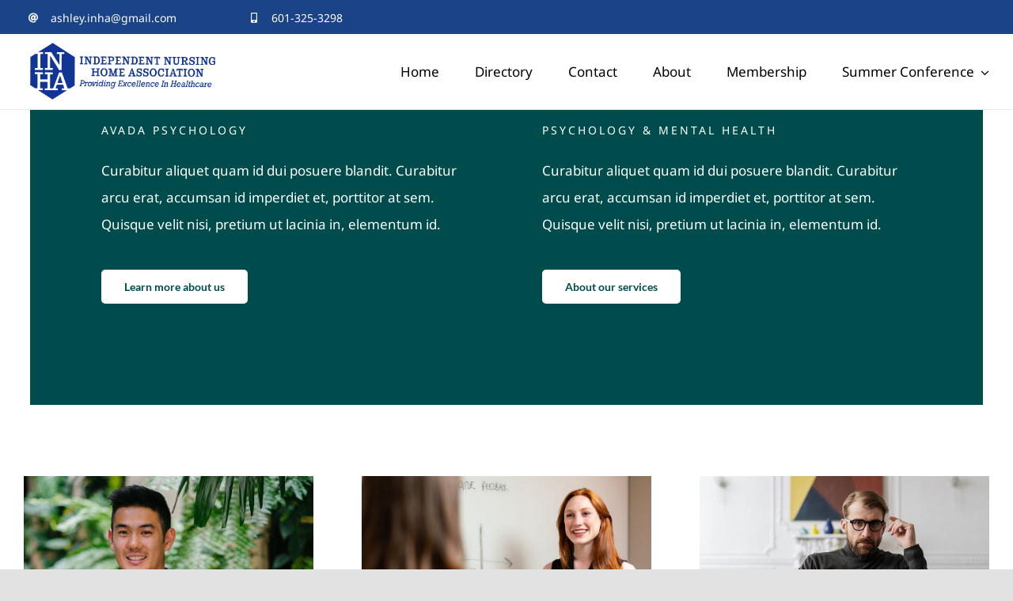

--- FILE ---
content_type: text/html; charset=UTF-8
request_url: https://msinha.org/staff/
body_size: 25060
content:
<!DOCTYPE html>
<html class="avada-html-layout-wide avada-html-header-position-top avada-is-100-percent-template" lang="en-US" prefix="og: http://ogp.me/ns# fb: http://ogp.me/ns/fb#">
<head>
	<meta http-equiv="X-UA-Compatible" content="IE=edge" />
	<meta http-equiv="Content-Type" content="text/html; charset=utf-8"/>
	<meta name="viewport" content="width=device-width, initial-scale=1" />
	<!-- Manifest added by SuperPWA - Progressive Web Apps Plugin For WordPress -->
<link rel="manifest" href="/superpwa-manifest-nginx.json">
<link rel="prefetch" href="/superpwa-manifest-nginx.json">
<meta name="theme-color" content="#2563eb">
<!-- / SuperPWA.com -->
<meta name='robots' content='index, follow, max-image-preview:large, max-snippet:-1, max-video-preview:-1' />
	<style>img:is([sizes="auto" i], [sizes^="auto," i]) { contain-intrinsic-size: 3000px 1500px }</style>
	
	<!-- This site is optimized with the Yoast SEO plugin v26.8 - https://yoast.com/product/yoast-seo-wordpress/ -->
	<title>Staff - Independent Nursing Home Association</title>
	<link rel="canonical" href="https://msinha.org/staff/" />
	<meta property="og:locale" content="en_US" />
	<meta property="og:type" content="article" />
	<meta property="og:title" content="Staff - Independent Nursing Home Association" />
	<meta property="og:url" content="https://msinha.org/staff/" />
	<meta property="og:site_name" content="Independent Nursing Home Association" />
	<meta property="og:image" content="https://msinha.org/wp-content/uploads/2020/10/banner-17.jpg" />
	<meta property="og:image:width" content="2172" />
	<meta property="og:image:height" content="1033" />
	<meta property="og:image:type" content="image/jpeg" />
	<meta name="twitter:card" content="summary_large_image" />
	<meta name="twitter:label1" content="Est. reading time" />
	<meta name="twitter:data1" content="8 minutes" />
	<script type="application/ld+json" class="yoast-schema-graph">{"@context":"https://schema.org","@graph":[{"@type":"WebPage","@id":"https://msinha.org/staff/","url":"https://msinha.org/staff/","name":"Staff - Independent Nursing Home Association","isPartOf":{"@id":"https://msinha.org/#website"},"primaryImageOfPage":{"@id":"https://msinha.org/staff/#primaryimage"},"image":{"@id":"https://msinha.org/staff/#primaryimage"},"thumbnailUrl":"https://msinha.org/wp-content/uploads/2020/10/banner-17.jpg","datePublished":"2020-10-15T12:48:15+00:00","breadcrumb":{"@id":"https://msinha.org/staff/#breadcrumb"},"inLanguage":"en-US","potentialAction":[{"@type":"ReadAction","target":["https://msinha.org/staff/"]}]},{"@type":"ImageObject","inLanguage":"en-US","@id":"https://msinha.org/staff/#primaryimage","url":"https://msinha.org/wp-content/uploads/2020/10/banner-17.jpg","contentUrl":"https://msinha.org/wp-content/uploads/2020/10/banner-17.jpg","width":2172,"height":1033,"caption":"banner-17"},{"@type":"BreadcrumbList","@id":"https://msinha.org/staff/#breadcrumb","itemListElement":[{"@type":"ListItem","position":1,"name":"Home","item":"https://msinha.org/"},{"@type":"ListItem","position":2,"name":"Staff"}]},{"@type":"WebSite","@id":"https://msinha.org/#website","url":"https://msinha.org/","name":"Independent Nursing Home Association","description":"Mississippi&#039;s Quality Health Care Association - Providing Quality Health Care Throughout Mississippi","potentialAction":[{"@type":"SearchAction","target":{"@type":"EntryPoint","urlTemplate":"https://msinha.org/?s={search_term_string}"},"query-input":{"@type":"PropertyValueSpecification","valueRequired":true,"valueName":"search_term_string"}}],"inLanguage":"en-US"}]}</script>
	<!-- / Yoast SEO plugin. -->


<link rel="alternate" type="application/rss+xml" title="Independent Nursing Home Association &raquo; Feed" href="https://msinha.org/feed/" />
<link rel="alternate" type="application/rss+xml" title="Independent Nursing Home Association &raquo; Comments Feed" href="https://msinha.org/comments/feed/" />
<link rel="alternate" type="text/calendar" title="Independent Nursing Home Association &raquo; iCal Feed" href="https://msinha.org/events/?ical=1" />
					<link rel="shortcut icon" href="https://independent-nursing-home-associations-v1761842819.websitepro-cdn.com/wp-content/uploads/2021/05/INHA-Logo.png" type="image/x-icon" />
		
		
		
		
		
		
		<meta property="og:title" content="Staff"/>
		<meta property="og:type" content="article"/>
		<meta property="og:url" content="https://msinha.org/staff/"/>
		<meta property="og:site_name" content="Independent Nursing Home Association"/>
		<meta property="og:description" content="AVADA PSYCHOLOGY Curabitur aliquet quam id dui posuere blandit. Curabitur arcu erat, accumsan id imperdiet et, porttitor at sem. Quisque velit nisi, pretium ut lacinia in, elementum id. Learn more about us  PSYCHOLOGY &amp; MENTAL HEALTH Curabitur aliquet quam id dui posuere blandit. Curabitur arcu erat, accumsan id imperdiet et, porttitor at sem. Quisque"/>

									<meta property="og:image" content="https://msinha.org/wp-content/uploads/2020/10/banner-17.jpg"/>
							<link rel='stylesheet' id='tribe-events-pro-mini-calendar-block-styles-css' href='https://independent-nursing-home-associations-v1761842819.websitepro-cdn.com/wp-content/plugins/events-calendar-pro/build/css/tribe-events-pro-mini-calendar-block.css?ver=7.7.12' type='text/css' media='all' />
<link rel='stylesheet' id='wp-block-library-css' href='https://independent-nursing-home-associations-v1761842819.websitepro-cdn.com/wp-includes/css/dist/block-library/style.min.css?ver=6.8.3' type='text/css' media='all' />
<style id='wp-block-library-theme-inline-css' type='text/css'>
.wp-block-audio :where(figcaption){color:#555;font-size:13px;text-align:center}.is-dark-theme .wp-block-audio :where(figcaption){color:#ffffffa6}.wp-block-audio{margin:0 0 1em}.wp-block-code{border:1px solid #ccc;border-radius:4px;font-family:Menlo,Consolas,monaco,monospace;padding:.8em 1em}.wp-block-embed :where(figcaption){color:#555;font-size:13px;text-align:center}.is-dark-theme .wp-block-embed :where(figcaption){color:#ffffffa6}.wp-block-embed{margin:0 0 1em}.blocks-gallery-caption{color:#555;font-size:13px;text-align:center}.is-dark-theme .blocks-gallery-caption{color:#ffffffa6}:root :where(.wp-block-image figcaption){color:#555;font-size:13px;text-align:center}.is-dark-theme :root :where(.wp-block-image figcaption){color:#ffffffa6}.wp-block-image{margin:0 0 1em}.wp-block-pullquote{border-bottom:4px solid;border-top:4px solid;color:currentColor;margin-bottom:1.75em}.wp-block-pullquote cite,.wp-block-pullquote footer,.wp-block-pullquote__citation{color:currentColor;font-size:.8125em;font-style:normal;text-transform:uppercase}.wp-block-quote{border-left:.25em solid;margin:0 0 1.75em;padding-left:1em}.wp-block-quote cite,.wp-block-quote footer{color:currentColor;font-size:.8125em;font-style:normal;position:relative}.wp-block-quote:where(.has-text-align-right){border-left:none;border-right:.25em solid;padding-left:0;padding-right:1em}.wp-block-quote:where(.has-text-align-center){border:none;padding-left:0}.wp-block-quote.is-large,.wp-block-quote.is-style-large,.wp-block-quote:where(.is-style-plain){border:none}.wp-block-search .wp-block-search__label{font-weight:700}.wp-block-search__button{border:1px solid #ccc;padding:.375em .625em}:where(.wp-block-group.has-background){padding:1.25em 2.375em}.wp-block-separator.has-css-opacity{opacity:.4}.wp-block-separator{border:none;border-bottom:2px solid;margin-left:auto;margin-right:auto}.wp-block-separator.has-alpha-channel-opacity{opacity:1}.wp-block-separator:not(.is-style-wide):not(.is-style-dots){width:100px}.wp-block-separator.has-background:not(.is-style-dots){border-bottom:none;height:1px}.wp-block-separator.has-background:not(.is-style-wide):not(.is-style-dots){height:2px}.wp-block-table{margin:0 0 1em}.wp-block-table td,.wp-block-table th{word-break:normal}.wp-block-table :where(figcaption){color:#555;font-size:13px;text-align:center}.is-dark-theme .wp-block-table :where(figcaption){color:#ffffffa6}.wp-block-video :where(figcaption){color:#555;font-size:13px;text-align:center}.is-dark-theme .wp-block-video :where(figcaption){color:#ffffffa6}.wp-block-video{margin:0 0 1em}:root :where(.wp-block-template-part.has-background){margin-bottom:0;margin-top:0;padding:1.25em 2.375em}
</style>
<style id='classic-theme-styles-inline-css' type='text/css'>
/*! This file is auto-generated */
.wp-block-button__link{color:#fff;background-color:#32373c;border-radius:9999px;box-shadow:none;text-decoration:none;padding:calc(.667em + 2px) calc(1.333em + 2px);font-size:1.125em}.wp-block-file__button{background:#32373c;color:#fff;text-decoration:none}
</style>
<style id='global-styles-inline-css' type='text/css'>
:root{--wp--preset--aspect-ratio--square: 1;--wp--preset--aspect-ratio--4-3: 4/3;--wp--preset--aspect-ratio--3-4: 3/4;--wp--preset--aspect-ratio--3-2: 3/2;--wp--preset--aspect-ratio--2-3: 2/3;--wp--preset--aspect-ratio--16-9: 16/9;--wp--preset--aspect-ratio--9-16: 9/16;--wp--preset--color--black: #000000;--wp--preset--color--cyan-bluish-gray: #abb8c3;--wp--preset--color--white: #ffffff;--wp--preset--color--pale-pink: #f78da7;--wp--preset--color--vivid-red: #cf2e2e;--wp--preset--color--luminous-vivid-orange: #ff6900;--wp--preset--color--luminous-vivid-amber: #fcb900;--wp--preset--color--light-green-cyan: #7bdcb5;--wp--preset--color--vivid-green-cyan: #00d084;--wp--preset--color--pale-cyan-blue: #8ed1fc;--wp--preset--color--vivid-cyan-blue: #0693e3;--wp--preset--color--vivid-purple: #9b51e0;--wp--preset--gradient--vivid-cyan-blue-to-vivid-purple: linear-gradient(135deg,rgba(6,147,227,1) 0%,rgb(155,81,224) 100%);--wp--preset--gradient--light-green-cyan-to-vivid-green-cyan: linear-gradient(135deg,rgb(122,220,180) 0%,rgb(0,208,130) 100%);--wp--preset--gradient--luminous-vivid-amber-to-luminous-vivid-orange: linear-gradient(135deg,rgba(252,185,0,1) 0%,rgba(255,105,0,1) 100%);--wp--preset--gradient--luminous-vivid-orange-to-vivid-red: linear-gradient(135deg,rgba(255,105,0,1) 0%,rgb(207,46,46) 100%);--wp--preset--gradient--very-light-gray-to-cyan-bluish-gray: linear-gradient(135deg,rgb(238,238,238) 0%,rgb(169,184,195) 100%);--wp--preset--gradient--cool-to-warm-spectrum: linear-gradient(135deg,rgb(74,234,220) 0%,rgb(151,120,209) 20%,rgb(207,42,186) 40%,rgb(238,44,130) 60%,rgb(251,105,98) 80%,rgb(254,248,76) 100%);--wp--preset--gradient--blush-light-purple: linear-gradient(135deg,rgb(255,206,236) 0%,rgb(152,150,240) 100%);--wp--preset--gradient--blush-bordeaux: linear-gradient(135deg,rgb(254,205,165) 0%,rgb(254,45,45) 50%,rgb(107,0,62) 100%);--wp--preset--gradient--luminous-dusk: linear-gradient(135deg,rgb(255,203,112) 0%,rgb(199,81,192) 50%,rgb(65,88,208) 100%);--wp--preset--gradient--pale-ocean: linear-gradient(135deg,rgb(255,245,203) 0%,rgb(182,227,212) 50%,rgb(51,167,181) 100%);--wp--preset--gradient--electric-grass: linear-gradient(135deg,rgb(202,248,128) 0%,rgb(113,206,126) 100%);--wp--preset--gradient--midnight: linear-gradient(135deg,rgb(2,3,129) 0%,rgb(40,116,252) 100%);--wp--preset--font-size--small: 14.25px;--wp--preset--font-size--medium: 20px;--wp--preset--font-size--large: 28.5px;--wp--preset--font-size--x-large: 42px;--wp--preset--font-size--normal: 19px;--wp--preset--font-size--xlarge: 38px;--wp--preset--font-size--huge: 57px;--wp--preset--spacing--20: 0.44rem;--wp--preset--spacing--30: 0.67rem;--wp--preset--spacing--40: 1rem;--wp--preset--spacing--50: 1.5rem;--wp--preset--spacing--60: 2.25rem;--wp--preset--spacing--70: 3.38rem;--wp--preset--spacing--80: 5.06rem;--wp--preset--shadow--natural: 6px 6px 9px rgba(0, 0, 0, 0.2);--wp--preset--shadow--deep: 12px 12px 50px rgba(0, 0, 0, 0.4);--wp--preset--shadow--sharp: 6px 6px 0px rgba(0, 0, 0, 0.2);--wp--preset--shadow--outlined: 6px 6px 0px -3px rgba(255, 255, 255, 1), 6px 6px rgba(0, 0, 0, 1);--wp--preset--shadow--crisp: 6px 6px 0px rgba(0, 0, 0, 1);}:where(.is-layout-flex){gap: 0.5em;}:where(.is-layout-grid){gap: 0.5em;}body .is-layout-flex{display: flex;}.is-layout-flex{flex-wrap: wrap;align-items: center;}.is-layout-flex > :is(*, div){margin: 0;}body .is-layout-grid{display: grid;}.is-layout-grid > :is(*, div){margin: 0;}:where(.wp-block-columns.is-layout-flex){gap: 2em;}:where(.wp-block-columns.is-layout-grid){gap: 2em;}:where(.wp-block-post-template.is-layout-flex){gap: 1.25em;}:where(.wp-block-post-template.is-layout-grid){gap: 1.25em;}.has-black-color{color: var(--wp--preset--color--black) !important;}.has-cyan-bluish-gray-color{color: var(--wp--preset--color--cyan-bluish-gray) !important;}.has-white-color{color: var(--wp--preset--color--white) !important;}.has-pale-pink-color{color: var(--wp--preset--color--pale-pink) !important;}.has-vivid-red-color{color: var(--wp--preset--color--vivid-red) !important;}.has-luminous-vivid-orange-color{color: var(--wp--preset--color--luminous-vivid-orange) !important;}.has-luminous-vivid-amber-color{color: var(--wp--preset--color--luminous-vivid-amber) !important;}.has-light-green-cyan-color{color: var(--wp--preset--color--light-green-cyan) !important;}.has-vivid-green-cyan-color{color: var(--wp--preset--color--vivid-green-cyan) !important;}.has-pale-cyan-blue-color{color: var(--wp--preset--color--pale-cyan-blue) !important;}.has-vivid-cyan-blue-color{color: var(--wp--preset--color--vivid-cyan-blue) !important;}.has-vivid-purple-color{color: var(--wp--preset--color--vivid-purple) !important;}.has-black-background-color{background-color: var(--wp--preset--color--black) !important;}.has-cyan-bluish-gray-background-color{background-color: var(--wp--preset--color--cyan-bluish-gray) !important;}.has-white-background-color{background-color: var(--wp--preset--color--white) !important;}.has-pale-pink-background-color{background-color: var(--wp--preset--color--pale-pink) !important;}.has-vivid-red-background-color{background-color: var(--wp--preset--color--vivid-red) !important;}.has-luminous-vivid-orange-background-color{background-color: var(--wp--preset--color--luminous-vivid-orange) !important;}.has-luminous-vivid-amber-background-color{background-color: var(--wp--preset--color--luminous-vivid-amber) !important;}.has-light-green-cyan-background-color{background-color: var(--wp--preset--color--light-green-cyan) !important;}.has-vivid-green-cyan-background-color{background-color: var(--wp--preset--color--vivid-green-cyan) !important;}.has-pale-cyan-blue-background-color{background-color: var(--wp--preset--color--pale-cyan-blue) !important;}.has-vivid-cyan-blue-background-color{background-color: var(--wp--preset--color--vivid-cyan-blue) !important;}.has-vivid-purple-background-color{background-color: var(--wp--preset--color--vivid-purple) !important;}.has-black-border-color{border-color: var(--wp--preset--color--black) !important;}.has-cyan-bluish-gray-border-color{border-color: var(--wp--preset--color--cyan-bluish-gray) !important;}.has-white-border-color{border-color: var(--wp--preset--color--white) !important;}.has-pale-pink-border-color{border-color: var(--wp--preset--color--pale-pink) !important;}.has-vivid-red-border-color{border-color: var(--wp--preset--color--vivid-red) !important;}.has-luminous-vivid-orange-border-color{border-color: var(--wp--preset--color--luminous-vivid-orange) !important;}.has-luminous-vivid-amber-border-color{border-color: var(--wp--preset--color--luminous-vivid-amber) !important;}.has-light-green-cyan-border-color{border-color: var(--wp--preset--color--light-green-cyan) !important;}.has-vivid-green-cyan-border-color{border-color: var(--wp--preset--color--vivid-green-cyan) !important;}.has-pale-cyan-blue-border-color{border-color: var(--wp--preset--color--pale-cyan-blue) !important;}.has-vivid-cyan-blue-border-color{border-color: var(--wp--preset--color--vivid-cyan-blue) !important;}.has-vivid-purple-border-color{border-color: var(--wp--preset--color--vivid-purple) !important;}.has-vivid-cyan-blue-to-vivid-purple-gradient-background{background: var(--wp--preset--gradient--vivid-cyan-blue-to-vivid-purple) !important;}.has-light-green-cyan-to-vivid-green-cyan-gradient-background{background: var(--wp--preset--gradient--light-green-cyan-to-vivid-green-cyan) !important;}.has-luminous-vivid-amber-to-luminous-vivid-orange-gradient-background{background: var(--wp--preset--gradient--luminous-vivid-amber-to-luminous-vivid-orange) !important;}.has-luminous-vivid-orange-to-vivid-red-gradient-background{background: var(--wp--preset--gradient--luminous-vivid-orange-to-vivid-red) !important;}.has-very-light-gray-to-cyan-bluish-gray-gradient-background{background: var(--wp--preset--gradient--very-light-gray-to-cyan-bluish-gray) !important;}.has-cool-to-warm-spectrum-gradient-background{background: var(--wp--preset--gradient--cool-to-warm-spectrum) !important;}.has-blush-light-purple-gradient-background{background: var(--wp--preset--gradient--blush-light-purple) !important;}.has-blush-bordeaux-gradient-background{background: var(--wp--preset--gradient--blush-bordeaux) !important;}.has-luminous-dusk-gradient-background{background: var(--wp--preset--gradient--luminous-dusk) !important;}.has-pale-ocean-gradient-background{background: var(--wp--preset--gradient--pale-ocean) !important;}.has-electric-grass-gradient-background{background: var(--wp--preset--gradient--electric-grass) !important;}.has-midnight-gradient-background{background: var(--wp--preset--gradient--midnight) !important;}.has-small-font-size{font-size: var(--wp--preset--font-size--small) !important;}.has-medium-font-size{font-size: var(--wp--preset--font-size--medium) !important;}.has-large-font-size{font-size: var(--wp--preset--font-size--large) !important;}.has-x-large-font-size{font-size: var(--wp--preset--font-size--x-large) !important;}
:where(.wp-block-post-template.is-layout-flex){gap: 1.25em;}:where(.wp-block-post-template.is-layout-grid){gap: 1.25em;}
:where(.wp-block-columns.is-layout-flex){gap: 2em;}:where(.wp-block-columns.is-layout-grid){gap: 2em;}
:root :where(.wp-block-pullquote){font-size: 1.5em;line-height: 1.6;}
</style>
<!--[if IE]>
<link rel='stylesheet' id='avada-IE-css' href='https://independent-nursing-home-associations-v1761842819.websitepro-cdn.com/wp-content/themes/Avada/assets/css/dynamic/ie.min.css?ver=7.3.1' type='text/css' media='all' />
<style id='avada-IE-inline-css' type='text/css'>
.avada-select-parent .select-arrow{background-color:#ffffff}
.select-arrow{background-color:#ffffff}
</style>
<![endif]-->
<link rel='stylesheet' id='fusion-dynamic-css-css' href='https://independent-nursing-home-associations-v1761842819.websitepro-cdn.com/wp-content/uploads/fusion-styles/be39de5417ac3c092bd461d17bfcdfc2.min.css?ver=3.3.1' type='text/css' media='all' />
<link rel='stylesheet' id='child-style-css' href='https://independent-nursing-home-associations-v1761842819.websitepro-cdn.com/wp-content/themes/Avada-Child-Theme/style.css?ver=6.8.3' type='text/css' media='all' />
<!--n2css--><!--n2js--><script type="text/javascript" src="https://independent-nursing-home-associations-v1761842819.websitepro-cdn.com/wp-includes/js/jquery/jquery.min.js?ver=3.7.1" id="jquery-core-js"></script>
<script type="text/javascript" src="https://independent-nursing-home-associations-v1761842819.websitepro-cdn.com/wp-includes/js/jquery/jquery-migrate.min.js?ver=3.4.1" id="jquery-migrate-js"></script>
<link rel="https://api.w.org/" href="https://msinha.org/wp-json/" /><link rel="alternate" title="JSON" type="application/json" href="https://msinha.org/wp-json/wp/v2/pages/1000" /><link rel="EditURI" type="application/rsd+xml" title="RSD" href="https://msinha.org/xmlrpc.php?rsd" />
<meta name="generator" content="WordPress 6.8.3" />
<link rel='shortlink' href='https://msinha.org/?p=1000' />
<link rel="alternate" title="oEmbed (JSON)" type="application/json+oembed" href="https://msinha.org/wp-json/oembed/1.0/embed?url=https%3A%2F%2Fmsinha.org%2Fstaff%2F" />
<link rel="alternate" title="oEmbed (XML)" type="text/xml+oembed" href="https://msinha.org/wp-json/oembed/1.0/embed?url=https%3A%2F%2Fmsinha.org%2Fstaff%2F&#038;format=xml" />
            <script async src="https://www.googletagmanager.com/gtag/js?id=TAG_ID"></script>
            <script>
                window.dataLayer = window.dataLayer || [];
                function gtag() {
                    dataLayer.push(arguments);
                }
                var tracking_ids = ["G-3KT4C16M4V"];
                var site_id = 'e53b6a8bbf0f0b773358c903e8a8bf5b89aec49884637ec8ece10c7132875578';
                gtag('js', new Date());
                for (var i = 0; i < tracking_ids.length; i++) {
                    gtag('event', 'page_view', {'send_to': tracking_ids[i],'dimension1': site_id});
                    gtag('event', 'first_visit', {'send_to': tracking_ids[i],'dimension1': site_id});
                    gtag('event', 'engaged_sessions', {'send_to': tracking_ids[i],'dimension1': site_id});
                    gtag('set', {'siteSpeedSampleRate': 50});
                }
            </script><meta name="tec-api-version" content="v1"><meta name="tec-api-origin" content="https://msinha.org"><link rel="alternate" href="https://msinha.org/wp-json/tribe/events/v1/" /><link rel="preload" href="https://independent-nursing-home-associations-v1761842819.websitepro-cdn.com/wp-content/themes/Avada/includes/lib/assets/fonts/icomoon/icomoon.woff" as="font" type="font/woff" crossorigin><link rel="preload" href="//msinha.org/wp-content/themes/Avada/includes/lib/assets/fonts/fontawesome/webfonts/fa-brands-400.woff2" as="font" type="font/woff2" crossorigin><link rel="preload" href="//msinha.org/wp-content/themes/Avada/includes/lib/assets/fonts/fontawesome/webfonts/fa-regular-400.woff2" as="font" type="font/woff2" crossorigin><link rel="preload" href="//msinha.org/wp-content/themes/Avada/includes/lib/assets/fonts/fontawesome/webfonts/fa-solid-900.woff2" as="font" type="font/woff2" crossorigin><link rel="preload" href="https://independent-nursing-home-associations-v1761842819.websitepro-cdn.com/wp-content/uploads/fusion-icons/psychology-v1.0/fonts/psychology.ttf?cfez9z" as="font" type="font/ttf" crossorigin><style type="text/css" id="css-fb-visibility">@media screen and (max-width: 700px){body:not(.fusion-builder-ui-wireframe) .fusion-no-small-visibility{display:none !important;}body:not(.fusion-builder-ui-wireframe) .sm-text-align-center{text-align:center !important;}body:not(.fusion-builder-ui-wireframe) .sm-text-align-left{text-align:left !important;}body:not(.fusion-builder-ui-wireframe) .sm-text-align-right{text-align:right !important;}body:not(.fusion-builder-ui-wireframe) .sm-mx-auto{margin-left:auto !important;margin-right:auto !important;}body:not(.fusion-builder-ui-wireframe) .sm-ml-auto{margin-left:auto !important;}body:not(.fusion-builder-ui-wireframe) .sm-mr-auto{margin-right:auto !important;}body:not(.fusion-builder-ui-wireframe) .fusion-absolute-position-small{position:absolute;top:auto;width:100%;}}@media screen and (min-width: 701px) and (max-width: 1177px){body:not(.fusion-builder-ui-wireframe) .fusion-no-medium-visibility{display:none !important;}body:not(.fusion-builder-ui-wireframe) .md-text-align-center{text-align:center !important;}body:not(.fusion-builder-ui-wireframe) .md-text-align-left{text-align:left !important;}body:not(.fusion-builder-ui-wireframe) .md-text-align-right{text-align:right !important;}body:not(.fusion-builder-ui-wireframe) .md-mx-auto{margin-left:auto !important;margin-right:auto !important;}body:not(.fusion-builder-ui-wireframe) .md-ml-auto{margin-left:auto !important;}body:not(.fusion-builder-ui-wireframe) .md-mr-auto{margin-right:auto !important;}body:not(.fusion-builder-ui-wireframe) .fusion-absolute-position-medium{position:absolute;top:auto;width:100%;}}@media screen and (min-width: 1178px){body:not(.fusion-builder-ui-wireframe) .fusion-no-large-visibility{display:none !important;}body:not(.fusion-builder-ui-wireframe) .lg-text-align-center{text-align:center !important;}body:not(.fusion-builder-ui-wireframe) .lg-text-align-left{text-align:left !important;}body:not(.fusion-builder-ui-wireframe) .lg-text-align-right{text-align:right !important;}body:not(.fusion-builder-ui-wireframe) .lg-mx-auto{margin-left:auto !important;margin-right:auto !important;}body:not(.fusion-builder-ui-wireframe) .lg-ml-auto{margin-left:auto !important;}body:not(.fusion-builder-ui-wireframe) .lg-mr-auto{margin-right:auto !important;}body:not(.fusion-builder-ui-wireframe) .fusion-absolute-position-large{position:absolute;top:auto;width:100%;}}</style><style type="text/css">.recentcomments a{display:inline !important;padding:0 !important;margin:0 !important;}</style><style type="text/css" id="custom-background-css">
body.custom-background { background-image: url("https://msinha.org/wp-content/uploads/2025/11/iStock-1155093656-1.jpg"); background-position: left top; background-size: auto; background-repeat: no-repeat; background-attachment: scroll; }
</style>
			<script type="text/javascript">
			var doc = document.documentElement;
			doc.setAttribute( 'data-useragent', navigator.userAgent );
		</script>
		<!-- Global site tag (gtag.js) - Google Analytics -->
<script async src="https://www.googletagmanager.com/gtag/js?id=G-M4QMW6072Z"></script>
<script>
  window.dataLayer = window.dataLayer || [];
  function gtag(){dataLayer.push(arguments);}
  gtag('js', new Date());

  gtag('config', 'G-M4QMW6072Z');
</script>
	</head>

<body class="wp-singular page-template page-template-100-width page-template-100-width-php page page-id-1000 custom-background wp-theme-Avada wp-child-theme-Avada-Child-Theme tribe-no-js fusion-image-hovers fusion-pagination-sizing fusion-button_size-large fusion-button_type-flat fusion-button_span-no avada-image-rollover-circle-yes avada-image-rollover-yes avada-image-rollover-direction-fade fusion-body ltr fusion-sticky-header no-tablet-sticky-header no-mobile-sticky-header no-mobile-slidingbar no-mobile-totop avada-has-rev-slider-styles fusion-disable-outline fusion-sub-menu-fade mobile-logo-pos-left layout-wide-mode avada-has-boxed-modal-shadow- layout-scroll-offset-full avada-has-zero-margin-offset-top fusion-top-header menu-text-align-center mobile-menu-design-classic fusion-show-pagination-text fusion-header-layout-v3 avada-responsive avada-footer-fx-none avada-menu-highlight-style-bar fusion-search-form-clean fusion-main-menu-search-overlay fusion-avatar-circle avada-dropdown-styles avada-blog-layout-large avada-blog-archive-layout-grid avada-ec-not-100-width avada-ec-meta-layout-sidebar avada-header-shadow-no avada-menu-icon-position-left avada-has-megamenu-shadow avada-has-mobile-menu-search avada-has-main-nav-search-icon avada-has-breadcrumb-mobile-hidden avada-has-titlebar-hide avada-header-border-color-full-transparent avada-has-transparent-timeline_color avada-has-pagination-width_height avada-flyout-menu-direction-fade avada-ec-views-v2" >
		<a class="skip-link screen-reader-text" href="#content">Skip to content</a>

	<div id="boxed-wrapper">
		<div class="fusion-sides-frame"></div>
		<div id="wrapper" class="fusion-wrapper">
			<div id="home" style="position:relative;top:-1px;"></div>
							<section class="fusion-tb-header"><div class="fusion-fullwidth fullwidth-box fusion-builder-row-1 fusion-flex-container nonhundred-percent-fullwidth non-hundred-percent-height-scrolling fusion-custom-z-index" style="background-color: #1b4388;background-position: center center;background-repeat: no-repeat;border-width: 0px 0px 0px 0px;border-color:#e2e2e2;border-style:solid;" ><div class="fusion-builder-row fusion-row fusion-flex-align-items-center fusion-flex-justify-content-space-between" style="max-width:calc( 1300px + 0px );margin-left: calc(-0px / 2 );margin-right: calc(-0px / 2 );"><div class="fusion-layout-column fusion_builder_column fusion-builder-column-0 fusion-flex-column fusion-no-small-visibility fusion-no-medium-visibility"><div class="fusion-column-wrapper fusion-flex-justify-content-center fusion-content-layout-column" style="background-position:left top;background-repeat:no-repeat;-webkit-background-size:cover;-moz-background-size:cover;-o-background-size:cover;background-size:cover;padding: 0px 0px 0px 0px;"><ul class="fusion-checklist fusion-checklist-1" style="font-size:14px;line-height:23.8px;"><li class="fusion-li-item"><span style="background-color:rgba(101,188,123,0);font-size:12.32px;height:23.8px;width:23.8px;margin-right:9.8px;" class="icon-wrapper circle-yes"><i class="fusion-li-icon fa-at fas" style="color:#ffffff;" aria-hidden="true"></i></span><div class="fusion-li-item-content" style="margin-left:33.6px;">
<p style="color: #ffffff;"><a href="mailto:ashley.inha@gmail.com"><span style="color: #ffffff;">ashley.inha@gmail.com</span></a></p>
</div></li></ul></div><style type="text/css">.fusion-body .fusion-builder-column-0{width: auto;margin-top : 0px;margin-bottom : 0px;}.fusion-builder-column-0 > .fusion-column-wrapper {padding-top : 0px !important;padding-right : 0px !important;margin-right : 0;padding-bottom : 0px !important;padding-left : 0px !important;margin-left : 0;}@media only screen and (max-width:1177px) {.fusion-body .fusion-builder-column-0{width: auto;order : 0;}.fusion-builder-column-0 > .fusion-column-wrapper {margin-right : 0;margin-left : 0;}}@media only screen and (max-width:700px) {.fusion-body .fusion-builder-column-0{width:100% !important;order : 2;}.fusion-builder-column-0 > .fusion-column-wrapper {margin-right : 0;margin-left : 0;}}</style></div><div class="fusion-layout-column fusion_builder_column fusion-builder-column-1 fusion-flex-column"><div class="fusion-column-wrapper fusion-flex-justify-content-center fusion-content-layout-column" style="background-position:left top;background-repeat:no-repeat;-webkit-background-size:cover;-moz-background-size:cover;-o-background-size:cover;background-size:cover;padding: 0px 0px 0px 0px;"><ul class="fusion-checklist fusion-checklist-2" style="font-size:14px;line-height:23.8px;"><li class="fusion-li-item"><span style="background-color:rgba(101,188,123,0);font-size:12.32px;height:23.8px;width:23.8px;margin-right:9.8px;" class="icon-wrapper circle-yes"><i class="fusion-li-icon fa-mobile-alt fas" style="color:#ffffff;" aria-hidden="true"></i></span><div class="fusion-li-item-content" style="margin-left:33.6px;">
<p style="color: #ffffff;"><a href="tel:601-528-3435"><span style="color: #ffffff;">601-325-3</span></a>298</p>
</div></li></ul></div><style type="text/css">.fusion-body .fusion-builder-column-1{width:30% !important;margin-top : 0px;margin-bottom : 0px;}.fusion-builder-column-1 > .fusion-column-wrapper {padding-top : 0px !important;padding-right : 0px !important;margin-right : 0;padding-bottom : 0px !important;padding-left : 0px !important;margin-left : 0;}@media only screen and (max-width:1177px) {.fusion-body .fusion-builder-column-1{width:30% !important;order : 0;}.fusion-builder-column-1 > .fusion-column-wrapper {margin-right : 0;margin-left : 0;}}@media only screen and (max-width:700px) {.fusion-body .fusion-builder-column-1{width:50% !important;order : 0;}.fusion-builder-column-1 > .fusion-column-wrapper {margin-right : 0;margin-left : 0;}}</style></div><div class="fusion-layout-column fusion_builder_column fusion-builder-column-2 fusion-flex-column"><div class="fusion-column-wrapper fusion-flex-justify-content-center fusion-content-layout-column" style="background-position:left top;background-repeat:no-repeat;-webkit-background-size:cover;-moz-background-size:cover;-o-background-size:cover;background-size:cover;padding: 0px 0px 0px 0px;"></div><style type="text/css">.fusion-body .fusion-builder-column-2{width:40% !important;margin-top : 0px;margin-bottom : 0px;}.fusion-builder-column-2 > .fusion-column-wrapper {padding-top : 0px !important;padding-right : 0px !important;margin-right : 0;padding-bottom : 0px !important;padding-left : 0px !important;margin-left : 0;}@media only screen and (max-width:1177px) {.fusion-body .fusion-builder-column-2{width:40% !important;order : 0;}.fusion-builder-column-2 > .fusion-column-wrapper {margin-right : 0;margin-left : 0;}}@media only screen and (max-width:700px) {.fusion-body .fusion-builder-column-2{width:50% !important;order : 1;}.fusion-builder-column-2 > .fusion-column-wrapper {margin-right : 0;margin-left : 0;}}</style></div></div><style type="text/css">.fusion-fullwidth.fusion-builder-row-1 a:not(.awb-custom-text-color):not(.fusion-button):not(.fusion-builder-module-control):not(.fusion-social-network-icon):not(.fb-icon-element):not(.fusion-countdown-link):not(.fusion-rollover-link):not(.fusion-rollover-gallery):not(.fusion-button-bar):not(.add_to_cart_button):not(.show_details_button):not(.product_type_external):not(.fusion-view-cart):not(.fusion-quick-view):not(.fusion-rollover-title-link):not(.fusion-breadcrumb-link) , .fusion-fullwidth.fusion-builder-row-1 a:not(.awb-custom-text-color):not(.fusion-button):not(.fusion-builder-module-control):not(.fusion-social-network-icon):not(.fb-icon-element):not(.fusion-countdown-link):not(.fusion-rollover-link):not(.fusion-rollover-gallery):not(.fusion-button-bar):not(.add_to_cart_button):not(.show_details_button):not(.product_type_external):not(.fusion-view-cart):not(.fusion-quick-view):not(.fusion-rollover-title-link):not(.fusion-breadcrumb-link):before, .fusion-fullwidth.fusion-builder-row-1 a:not(.awb-custom-text-color):not(.fusion-button):not(.fusion-builder-module-control):not(.fusion-social-network-icon):not(.fb-icon-element):not(.fusion-countdown-link):not(.fusion-rollover-link):not(.fusion-rollover-gallery):not(.fusion-button-bar):not(.add_to_cart_button):not(.show_details_button):not(.product_type_external):not(.fusion-view-cart):not(.fusion-quick-view):not(.fusion-rollover-title-link):not(.fusion-breadcrumb-link):after {color: #ffffff;}.fusion-fullwidth.fusion-builder-row-1 a:not(.awb-custom-text-hover-color):not(.fusion-button):not(.fusion-builder-module-control):not(.fusion-social-network-icon):not(.fb-icon-element):not(.fusion-countdown-link):not(.fusion-rollover-link):not(.fusion-rollover-gallery):not(.fusion-button-bar):not(.add_to_cart_button):not(.show_details_button):not(.product_type_external):not(.fusion-view-cart):not(.fusion-quick-view):not(.fusion-rollover-title-link):not(.fusion-breadcrumb-link):hover, .fusion-fullwidth.fusion-builder-row-1 a:not(.awb-custom-text-hover-color):not(.fusion-button):not(.fusion-builder-module-control):not(.fusion-social-network-icon):not(.fb-icon-element):not(.fusion-countdown-link):not(.fusion-rollover-link):not(.fusion-rollover-gallery):not(.fusion-button-bar):not(.add_to_cart_button):not(.show_details_button):not(.product_type_external):not(.fusion-view-cart):not(.fusion-quick-view):not(.fusion-rollover-title-link):not(.fusion-breadcrumb-link):hover:before, .fusion-fullwidth.fusion-builder-row-1 a:not(.awb-custom-text-hover-color):not(.fusion-button):not(.fusion-builder-module-control):not(.fusion-social-network-icon):not(.fb-icon-element):not(.fusion-countdown-link):not(.fusion-rollover-link):not(.fusion-rollover-gallery):not(.fusion-button-bar):not(.add_to_cart_button):not(.show_details_button):not(.product_type_external):not(.fusion-view-cart):not(.fusion-quick-view):not(.fusion-rollover-title-link):not(.fusion-breadcrumb-link):hover:after {color: rgba(255,255,255,0.8);}.fusion-fullwidth.fusion-builder-row-1 .pagination a.inactive:hover, .fusion-fullwidth.fusion-builder-row-1 .fusion-filters .fusion-filter.fusion-active a {border-color: rgba(255,255,255,0.8);}.fusion-fullwidth.fusion-builder-row-1 .pagination .current {border-color: rgba(255,255,255,0.8); background-color: rgba(255,255,255,0.8);}.fusion-fullwidth.fusion-builder-row-1 .fusion-filters .fusion-filter.fusion-active a, .fusion-fullwidth.fusion-builder-row-1 .fusion-date-and-formats .fusion-format-box, .fusion-fullwidth.fusion-builder-row-1 .fusion-popover, .fusion-fullwidth.fusion-builder-row-1 .tooltip-shortcode {color: rgba(255,255,255,0.8);}#wrapper .fusion-fullwidth.fusion-builder-row-1 .fusion-widget-area .fusion-vertical-menu-widget .menu li.current_page_ancestor > a, #wrapper .fusion-fullwidth.fusion-builder-row-1 .fusion-widget-area .fusion-vertical-menu-widget .menu li.current_page_ancestor > a:before, #wrapper .fusion-fullwidth.fusion-builder-row-1 .fusion-widget-area .fusion-vertical-menu-widget .current-menu-item > a, #wrapper .fusion-fullwidth.fusion-builder-row-1 .fusion-widget-area .fusion-vertical-menu-widget .current-menu-item > a:before, #wrapper .fusion-fullwidth.fusion-builder-row-1 .fusion-widget-area .fusion-vertical-menu-widget .current_page_item > a, #wrapper .fusion-fullwidth.fusion-builder-row-1 .fusion-widget-area .fusion-vertical-menu-widget .current_page_item > a:before {color: rgba(255,255,255,0.8);}#wrapper .fusion-fullwidth.fusion-builder-row-1 .fusion-widget-area .widget_nav_menu .menu li.current_page_ancestor > a, #wrapper .fusion-fullwidth.fusion-builder-row-1 .fusion-widget-area .widget_nav_menu .menu li.current_page_ancestor > a:before, #wrapper .fusion-fullwidth.fusion-builder-row-1 .fusion-widget-area .widget_nav_menu .current-menu-item > a, #wrapper .fusion-fullwidth.fusion-builder-row-1 .fusion-widget-area .widget_nav_menu .current-menu-item > a:before, #wrapper .fusion-fullwidth.fusion-builder-row-1 .fusion-widget-area .widget_nav_menu .current_page_item > a, #wrapper .fusion-fullwidth.fusion-builder-row-1 .fusion-widget-area .widget_nav_menu .current_page_item > a:before {color: rgba(255,255,255,0.8);}#wrapper .fusion-fullwidth.fusion-builder-row-1 .fusion-vertical-menu-widget .menu li.current_page_item > a { border-right-color:rgba(255,255,255,0.8);border-left-color:rgba(255,255,255,0.8);}#wrapper .fusion-fullwidth.fusion-builder-row-1 .fusion-widget-area .tagcloud a:hover { color: #fff; background-color: rgba(255,255,255,0.8);border-color: rgba(255,255,255,0.8);}#main .fusion-fullwidth.fusion-builder-row-1 .post .blog-shortcode-post-title a:hover {color: rgba(255,255,255,0.8);}.fusion-fullwidth.fusion-builder-row-1 { z-index:999 !important; }.fusion-body .fusion-flex-container.fusion-builder-row-1{ padding-top : 1px;margin-top : 0px;padding-right : 30px;padding-bottom : 3px;margin-bottom : 0px;padding-left : 30px;}</style></div><div class="fusion-fullwidth fullwidth-box fusion-builder-row-2 fusion-flex-container nonhundred-percent-fullwidth non-hundred-percent-height-scrolling fusion-sticky-container fusion-custom-z-index" style="background-color: #ffffff;background-position: center center;background-repeat: no-repeat;border-width: 0px 0px 1px 0px;border-color:#e8efef;border-style:solid;min-height:60px;" data-transition-offset="100" data-scroll-offset="0" data-sticky-small-visibility="1" data-sticky-medium-visibility="1" data-sticky-large-visibility="1" ><div class="fusion-builder-row fusion-row fusion-flex-align-items-center" style="max-width:calc( 1300px + 0px );margin-left: calc(-0px / 2 );margin-right: calc(-0px / 2 );"><div class="fusion-layout-column fusion_builder_column fusion-builder-column-3 fusion_builder_column_1_4 1_4 fusion-flex-column fusion-column-inner-bg-wrapper"><div class="fusion-column-wrapper fusion-flex-justify-content-flex-start fusion-content-layout-row fusion-content-nowrap" style="padding: 0px 0px 0px 0px;"><div ><span class=" has-fusion-standard-logo has-fusion-mobile-logo fusion-imageframe imageframe-none imageframe-1 hover-type-none" style="width:100%;max-width:250px;margin-right:10px;"><a class="fusion-no-lightbox" href="https://msinha.org/" target="_self"><img fetchpriority="high" decoding="async" src="https://independent-nursing-home-associations-v1761842819.websitepro-cdn.com/wp-content/uploads/2023/10/INHA.png" data-orig-src="https://independent-nursing-home-associations-v1761842819.websitepro-cdn.com/wp-content/uploads/2023/10/INHA.png" srcset="data:image/svg+xml,%3Csvg%20xmlns%3D%27http%3A%2F%2Fwww.w3.org%2F2000%2Fsvg%27%20width%3D%27792%27%20height%3D%27273%27%20viewBox%3D%270%200%20792%20273%27%3E%3Crect%20width%3D%27792%27%20height%3D%27273%27%20fill-opacity%3D%220%22%2F%3E%3C%2Fsvg%3E" data-srcset="https://independent-nursing-home-associations-v1761842819.websitepro-cdn.com/wp-content/uploads/2023/10/INHA.png 1x, https://independent-nursing-home-associations-v1761842819.websitepro-cdn.com/wp-content/uploads/2023/10/INHA_2x.png 2x" style="max-height:273px;height:auto;" retina_url="https://msinha.org/wp-content/uploads/2023/10/INHA_2x.png" width="792" height="273" class="lazyload img-responsive fusion-standard-logo" alt="Independent Nursing Home Association Logo" /><img decoding="async" src="https://independent-nursing-home-associations-v1761842819.websitepro-cdn.com/wp-content/uploads/2023/10/INHA.png" data-orig-src="https://independent-nursing-home-associations-v1761842819.websitepro-cdn.com/wp-content/uploads/2023/10/INHA.png" srcset="data:image/svg+xml,%3Csvg%20xmlns%3D%27http%3A%2F%2Fwww.w3.org%2F2000%2Fsvg%27%20width%3D%27792%27%20height%3D%27273%27%20viewBox%3D%270%200%20792%20273%27%3E%3Crect%20width%3D%27792%27%20height%3D%27273%27%20fill-opacity%3D%220%22%2F%3E%3C%2Fsvg%3E" data-srcset="https://msinha.org/wp-content/uploads/2023/10/INHA.png 1x, 2x" style="max-height:273px;height:auto;" width="792" height="273" class="lazyload fusion-mobile-logo" alt="Independent Nursing Home Association Logo" /></a></span><style>@media screen and (max-width: 700px) {
				  .fusion-imageframe.has-fusion-mobile-logo img.fusion-sticky-logo,
				  .fusion-imageframe.has-fusion-mobile-logo img.fusion-standard-logo {
				    display: none !important;
				  }
				  .fusion-imageframe.has-fusion-mobile-logo img.fusion-mobile-logo {
				    display: inline-block !important;
				  }
				} </style></div></div><span class="fusion-column-inner-bg hover-type-none"><a href="https://msinha.org/"><span class="fusion-column-inner-bg-image" style="background-position:left top;background-repeat:no-repeat;-webkit-background-size:cover;-moz-background-size:cover;-o-background-size:cover;background-size:cover;"></span></a></span><style type="text/css">.fusion-body .fusion-builder-column-3{width:25% !important;margin-top : 0px;margin-bottom : 0px;}.fusion-builder-column-3 > .fusion-column-wrapper {padding-top : 0px !important;padding-right : 0px !important;margin-right : 0;padding-bottom : 0px !important;padding-left : 0px !important;margin-left : 0;}.fusion-flex-container .fusion-row .fusion-builder-column-3 > .fusion-column-inner-bg { margin-right:0;margin-left:0; }@media only screen and (max-width:1177px) {.fusion-body .fusion-builder-column-3{width:35% !important;order : 0;}.fusion-builder-column-3 > .fusion-column-wrapper {margin-right : 0;margin-left : 0;}.fusion-flex-container .fusion-row .fusion-builder-column-3 > .fusion-column-inner-bg { margin-right:0;margin-left:0; }}@media only screen and (max-width:700px) {.fusion-body .fusion-builder-column-3{width:70% !important;order : 0;}.fusion-builder-column-3 > .fusion-column-wrapper {padding-top : 10px !important;margin-right : 0;margin-left : 0;}.fusion-flex-container .fusion-row .fusion-builder-column-3 > .fusion-column-inner-bg { margin-right:0;margin-left:0; }}</style></div><div class="fusion-layout-column fusion_builder_column fusion-builder-column-4 fusion_builder_column_3_4 3_4 fusion-flex-column"><div class="fusion-column-wrapper fusion-flex-justify-content-flex-start fusion-content-layout-column" style="background-position:left top;background-repeat:no-repeat;-webkit-background-size:cover;-moz-background-size:cover;-o-background-size:cover;background-size:cover;padding: 0px 0px 0px 0px;"><nav class="fusion-menu-element-wrapper direction-row mode-dropdown expand-method-hover submenu-mode-dropdown mobile-mode-collapse-to-button mobile-size-full-absolute icons-position-left dropdown-carets-yes has-active-border-bottom-yes has-active-border-left-no has-active-border-right-no mobile-trigger-fullwidth-off mobile-indent-on mobile-justify-left main-justify-left loading expand-right submenu-transition-fade fusion-no-small-visibility fusion-no-medium-visibility" aria-label="Menu" data-breakpoint="700" data-count="0" data-transition-type="center" data-transition-time="300"><button type="button" class="avada-menu-mobile-menu-trigger no-text" onClick="fusionNavClickExpandBtn(this);" aria-expanded="false"><span class="inner"><span class="collapsed-nav-text"><span class="screen-reader-text">Toggle Navigation</span></span><span class="collapsed-nav-icon"><span class="collapsed-nav-icon-open fa-bars fas"></span><span class="collapsed-nav-icon-close fa-times fas"></span></span></span></button><style>.fusion-body .fusion-menu-element-wrapper[data-count="0"],.fusion-body .fusion-menu-element-wrapper[data-count="0"] .fusion-menu-element-list .menu-item > a{font-size:17px;}.fusion-body .fusion-menu-element-wrapper[data-count="0"] .fusion-menu-element-list{justify-content:flex-end;font-family:"Noto Sans";font-weight:400;min-height:95px;}.fusion-body .fusion-menu-element-wrapper[data-count="0"] > .avada-menu-mobile-menu-trigger{font-family:"Noto Sans";font-weight:400;color:#004c4c;font-size:25px;}.fusion-body .fusion-menu-element-wrapper[data-count="0"] .fusion-megamenu-wrapper .fusion-megamenu-holder .fusion-megamenu .fusion-megamenu-submenu .fusion-megamenu-title{font-family:"Noto Sans";font-weight:400;}.fusion-body .fusion-menu-element-wrapper[data-count="0"] [class*="fusion-icon-"],.fusion-body .fusion-menu-element-wrapper[data-count="0"] [class^="fusion-icon-"]{font-family:Noto Sans !important;}.fusion-body .fusion-sticky-container.fusion-sticky-transition .fusion-menu-element-wrapper[data-count="0"] .fusion-menu-element-list{min-height:70px;}.fusion-body .fusion-menu-element-wrapper[data-count="0"] .fusion-menu-element-list > li{margin-left:calc(45px / 2);margin-right:calc(45px / 2);}.fusion-body .fusion-menu-element-wrapper[data-count="0"] .fusion-menu-element-list > li:not(.fusion-menu-item-button) > a{padding-top:calc(5px + 0px);padding-bottom:calc(0px + 3px);}.fusion-body .fusion-menu-element-wrapper[data-count="0"] .fusion-menu-element-list > li:not(.fusion-menu-item-button):focus-within > a{padding-top:calc(5px + 0px);}.fusion-body .fusion-menu-element-wrapper[data-count="0"] .fusion-menu-element-list > li:not(.fusion-menu-item-button) .fusion-widget-cart > a,.fusion-body .fusion-menu-element-wrapper[data-count="0"] .fusion-menu-element-list > li:not(.fusion-menu-item-button) > .fusion-open-nav-submenu,.fusion-body .fusion-menu-element-wrapper[data-count="0"] .fusion-menu-element-list > li:not(.fusion-menu-item-button):hover > a,.fusion-body .fusion-menu-element-wrapper[data-count="0"] .fusion-menu-element-list > li:not(.fusion-menu-item-button).hover > a,.fusion-body .fusion-menu-element-wrapper[data-count="0"] .fusion-menu-element-list > li:not(.fusion-menu-item-button):focus > a,.fusion-body .fusion-menu-element-wrapper[data-count="0"] .fusion-menu-element-list > li:not(.fusion-menu-item-button):active > a,.fusion-body .fusion-menu-element-wrapper[data-count="0"] .fusion-menu-element-list > li:not(.fusion-menu-item-button).current-menu-item > a{padding-top:calc(5px + 0px);}.fusion-body .fusion-menu-element-wrapper[data-count="0"] .fusion-menu-element-list > li:not(.fusion-menu-item-button).current-menu-ancestor > a{padding-top:calc(5px + 0px);}.fusion-body .fusion-menu-element-wrapper[data-count="0"] .fusion-menu-element-list > li:not(.fusion-menu-item-button).current-menu-parent > a{padding-top:calc(5px + 0px);}.fusion-body .fusion-menu-element-wrapper[data-count="0"] .fusion-menu-element-list > li:not(.fusion-menu-item-button).expanded > a{padding-top:calc(5px + 0px);}.fusion-body .fusion-menu-element-wrapper[data-count="0"] .fusion-menu-element-list > li:not(.fusion-menu-item-button):hover > .fusion-open-nav-submenu{padding-top:calc(5px + 0px);}.fusion-body .fusion-menu-element-wrapper[data-count="0"] .fusion-menu-element-list > li:not(.fusion-menu-item-button).hover > .fusion-open-nav-submenu{padding-top:calc(5px + 0px);}.fusion-body .fusion-menu-element-wrapper[data-count="0"] .fusion-menu-element-list > li:not(.fusion-menu-item-button):focus > .fusion-open-nav-submenu{padding-top:calc(5px + 0px);}.fusion-body .fusion-menu-element-wrapper[data-count="0"] .fusion-menu-element-list > li:not(.fusion-menu-item-button):active > .fusion-open-nav-submenu{padding-top:calc(5px + 0px);}.fusion-body .fusion-menu-element-wrapper[data-count="0"] .fusion-menu-element-list > li:not(.fusion-menu-item-button):focus-within > .fusion-open-nav-submenu{padding-top:calc(5px + 0px);}.fusion-body .fusion-menu-element-wrapper[data-count="0"] .fusion-menu-element-list > li:not(.fusion-menu-item-button).current-menu-item > .fusion-open-nav-submenu{padding-top:calc(5px + 0px);}.fusion-body .fusion-menu-element-wrapper[data-count="0"] .fusion-menu-element-list > li:not(.fusion-menu-item-button).current-menu-ancestor > .fusion-open-nav-submenu{padding-top:calc(5px + 0px);}.fusion-body .fusion-menu-element-wrapper[data-count="0"] .fusion-menu-element-list > li:not(.fusion-menu-item-button).current-menu-parent > .fusion-open-nav-submenu{padding-top:calc(5px + 0px);}.fusion-body .fusion-menu-element-wrapper[data-count="0"] .fusion-menu-element-list > li:not(.fusion-menu-item-button).expanded > .fusion-open-nav-submenu{padding-top:calc(5px + 0px);}.fusion-body .fusion-menu-element-wrapper[data-count="0"] .fusion-menu-element-list > li:not(.fusion-menu-item-button):not(.menu-item-has-children):focus-within > a{padding-bottom:calc(0px + 3px);}.fusion-body .fusion-menu-element-wrapper[data-count="0"] .fusion-menu-element-list > li:not(.fusion-menu-item-button):not(.menu-item-has-children):hover > a,.fusion-body .fusion-menu-element-wrapper[data-count="0"] .fusion-menu-element-list > li:not(.fusion-menu-item-button):not(.menu-item-has-children).hover > a,.fusion-body .fusion-menu-element-wrapper[data-count="0"] .fusion-menu-element-list > li:not(.fusion-menu-item-button):not(.menu-item-has-children):focus > a,.fusion-body .fusion-menu-element-wrapper[data-count="0"] .fusion-menu-element-list > li:not(.fusion-menu-item-button):not(.menu-item-has-children):active > a,.fusion-body .fusion-menu-element-wrapper[data-count="0"] .fusion-menu-element-list > li:not(.fusion-menu-item-button):not(.menu-item-has-children).current-menu-item > a{padding-bottom:calc(0px + 3px);}.fusion-body .fusion-menu-element-wrapper[data-count="0"] .fusion-menu-element-list > li:not(.fusion-menu-item-button):not(.menu-item-has-children).current-menu-ancestor > a{padding-bottom:calc(0px + 3px);}.fusion-body .fusion-menu-element-wrapper[data-count="0"] .fusion-menu-element-list > li:not(.fusion-menu-item-button):not(.menu-item-has-children).current-menu-parent > a{padding-bottom:calc(0px + 3px);}.fusion-body .fusion-menu-element-wrapper[data-count="0"] .fusion-menu-element-list > li:not(.fusion-menu-item-button):not(.menu-item-has-children).expanded > a{padding-bottom:calc(0px + 3px);}.fusion-body .fusion-menu-element-wrapper[data-count="0"] .fusion-menu-form-inline,.fusion-body .fusion-menu-element-wrapper[data-count="0"] .custom-menu-search-overlay ~ .fusion-overlay-search,.fusion-body .fusion-menu-element-wrapper[data-count="0"]:not(.collapse-enabled) .fusion-menu-element-list .custom-menu-search-overlay .fusion-overlay-search,.fusion-body .fusion-menu-element-wrapper[data-count="0"]:not(.collapse-enabled) .fusion-menu-element-list .fusion-menu-form-inline{padding-top:5px;}.fusion-body .fusion-menu-element-wrapper[data-count="0"] .fusion-overlay-search .fusion-close-search:before,.fusion-body .fusion-menu-element-wrapper[data-count="0"] .fusion-overlay-search .fusion-close-search:after{background:#000000;}.fusion-body .fusion-menu-element-wrapper[data-count="0"]:not(.collapse-enabled) .fusion-menu-element-list > li:not(.fusion-menu-item-button):not(.custom-menu-search-overlay):focus-within > a{color:#1b4388 !important;}.fusion-body .fusion-menu-element-wrapper[data-count="0"]:not(.collapse-enabled) .fusion-menu-element-list > li:not(.fusion-menu-item-button):not(.custom-menu-search-overlay):hover > a,.fusion-body .fusion-menu-element-wrapper[data-count="0"]:not(.collapse-enabled) .fusion-menu-element-list > li:not(.fusion-menu-item-button).hover > a,.fusion-body .fusion-menu-element-wrapper[data-count="0"]:not(.collapse-enabled) .fusion-menu-element-list > li:not(.fusion-menu-item-button):not(.custom-menu-search-overlay):focus > a,.fusion-body .fusion-menu-element-wrapper[data-count="0"]:not(.collapse-enabled) .fusion-menu-element-list > li:not(.fusion-menu-item-button):not(.custom-menu-search-overlay):active > a,.fusion-body .fusion-menu-element-wrapper[data-count="0"]:not(.collapse-enabled) .fusion-menu-element-list > li:not(.fusion-menu-item-button).current-menu-item > a{color:#1b4388 !important;}.fusion-body .fusion-menu-element-wrapper[data-count="0"]:not(.collapse-enabled) .fusion-menu-element-list > li:not(.fusion-menu-item-button).current-menu-ancestor > a{color:#1b4388 !important;}.fusion-body .fusion-menu-element-wrapper[data-count="0"]:not(.collapse-enabled) .fusion-menu-element-list > li:not(.fusion-menu-item-button).current-menu-parent > a{color:#1b4388 !important;}.fusion-body .fusion-menu-element-wrapper[data-count="0"]:not(.collapse-enabled) .fusion-menu-element-list > li:not(.fusion-menu-item-button).expanded > a{color:#1b4388 !important;}.fusion-body .fusion-menu-element-wrapper[data-count="0"]:not(.collapse-enabled) .fusion-menu-element-list > li:not(.fusion-menu-item-button):hover > .fusion-open-nav-submenu{color:#1b4388 !important;}.fusion-body .fusion-menu-element-wrapper[data-count="0"]:not(.collapse-enabled) .fusion-menu-element-list > li:not(.fusion-menu-item-button).hover > .fusion-open-nav-submenu{color:#1b4388 !important;}.fusion-body .fusion-menu-element-wrapper[data-count="0"]:not(.collapse-enabled) .fusion-menu-element-list > li:not(.fusion-menu-item-button):focus > .fusion-open-nav-submenu{color:#1b4388 !important;}.fusion-body .fusion-menu-element-wrapper[data-count="0"]:not(.collapse-enabled) .fusion-menu-element-list > li:not(.fusion-menu-item-button):active > .fusion-open-nav-submenu{color:#1b4388 !important;}.fusion-body .fusion-menu-element-wrapper[data-count="0"]:not(.collapse-enabled) .fusion-menu-element-list > li:not(.fusion-menu-item-button):focus-within > .fusion-open-nav-submenu{color:#1b4388 !important;}.fusion-body .fusion-menu-element-wrapper[data-count="0"]:not(.collapse-enabled) .fusion-menu-element-list > li:not(.fusion-menu-item-button).current-menu-item > .fusion-open-nav-submenu{color:#1b4388 !important;}.fusion-body .fusion-menu-element-wrapper[data-count="0"]:not(.collapse-enabled) .fusion-menu-element-list > li:not(.fusion-menu-item-button).current-menu-ancestor > .fusion-open-nav-submenu{color:#1b4388 !important;}.fusion-body .fusion-menu-element-wrapper[data-count="0"]:not(.collapse-enabled) .fusion-menu-element-list > li:not(.fusion-menu-item-button).current-menu-parent > .fusion-open-nav-submenu{color:#1b4388 !important;}.fusion-body .fusion-menu-element-wrapper[data-count="0"]:not(.collapse-enabled) .fusion-menu-element-list > li:not(.fusion-menu-item-button).expanded > .fusion-open-nav-submenu{color:#1b4388 !important;}.fusion-body .fusion-menu-element-wrapper[data-count="0"] .fusion-menu-element-list > li:not(.fusion-menu-item-button) > .background-default{border-bottom-width:3px;border-color:rgba(166,109,63,0);}.fusion-body .fusion-menu-element-wrapper[data-count="0"] .fusion-menu-element-list > li:not(.fusion-menu-item-button) > .background-active{border-bottom-width:3px;border-color:#1b4388;}.fusion-body .fusion-menu-element-wrapper[data-count="0"] .fusion-megamenu-wrapper .fusion-megamenu-holder,.fusion-body .fusion-menu-element-wrapper[data-count="0"] .sub-menu .fusion-menu-cart,.fusion-body .fusion-menu-element-wrapper[data-count="0"] .custom-menu-search-dropdown .fusion-menu-searchform-dropdown .fusion-search-form-content,.fusion-body .fusion-menu-element-wrapper[data-count="0"] .avada-menu-login-box .avada-custom-menu-item-contents,.fusion-body .fusion-menu-element-wrapper[data-count="0"] .fusion-menu-element-list ul:not(.fusion-megamenu) > li:not(.fusion-menu-item-button){background-color:#fbf7f3;}.fusion-body .fusion-menu-element-wrapper[data-count="0"] .fusion-megamenu-wrapper .fusion-megamenu-holder .fusion-megamenu .fusion-megamenu-submenu .fusion-megamenu-title a,.fusion-body .fusion-menu-element-wrapper[data-count="0"] .fusion-megamenu-wrapper .fusion-megamenu-holder .fusion-megamenu .fusion-megamenu-submenu .fusion-megamenu-icon,.fusion-body .fusion-menu-element-wrapper[data-count="0"] .fusion-megamenu-wrapper .fusion-megamenu-holder .fusion-megamenu .fusion-megamenu-submenu .fusion-megamenu-widgets-container .widget_text .textwidget{color:#000000;}.fusion-body .fusion-menu-element-wrapper[data-count="0"]:not(.collapse-enabled) .fusion-menu-element-list > li:not(.fusion-menu-item-button) > a,.fusion-body .fusion-menu-element-wrapper[data-count="0"]:not(.collapse-enabled) .fusion-menu-element-list > li:not(.fusion-menu-item-button) > .fusion-open-nav-submenu,.fusion-body .fusion-menu-element-wrapper[data-count="0"] .fusion-menu-element-list ul:not(.fusion-megamenu) > li:not(.fusion-menu-item-button) > a{color:#000000 !important;}.fusion-body .fusion-menu-element-wrapper[data-count="0"] .fusion-menu-element-list ul:not(.fusion-megamenu):not(.fusion-menu-searchform-dropdown) > li:not(.fusion-menu-item-button):focus-within{background-color:#1c4388;}.fusion-body .fusion-menu-element-wrapper[data-count="0"] .fusion-menu-element-list ul:not(.fusion-megamenu):not(.fusion-menu-searchform-dropdown) > li:not(.fusion-menu-item-button):hover,.fusion-body .fusion-menu-element-wrapper[data-count="0"] .fusion-menu-element-list ul:not(.fusion-megamenu):not(.fusion-menu-searchform-dropdown) > li:not(.fusion-menu-item-button):focus,.fusion-body .fusion-menu-element-wrapper[data-count="0"] .fusion-menu-element-list ul:not(.fusion-megamenu):not(.fusion-menu-searchform-dropdown) > li:not(.fusion-menu-item-button).expanded{background-color:#1c4388;}.fusion-body .fusion-menu-element-wrapper[data-count="0"] .fusion-menu-element-list ul:not(.fusion-megamenu) > li.current-menu-item:not(.fusion-menu-item-button){background-color:#1c4388;}.fusion-body .fusion-menu-element-wrapper[data-count="0"] .fusion-menu-element-list ul:not(.fusion-megamenu) > li.current-menu-parent:not(.fusion-menu-item-button){background-color:#1c4388;}.fusion-body .fusion-menu-element-wrapper[data-count="0"] .fusion-menu-element-list ul:not(.fusion-megamenu) > li.current-menu-ancestor:not(.fusion-menu-item-button){background-color:#1c4388;}.fusion-body .fusion-menu-element-wrapper[data-count="0"] .fusion-menu-element-list ul:not(.fusion-megamenu) > li.current_page_item:not(.fusion-menu-item-button){background-color:#1c4388;}.fusion-body .fusion-menu-element-wrapper[data-count="0"] .fusion-megamenu-wrapper .fusion-megamenu-submenu > a:focus-within{background-color:#1c4388;color:#ffffff !important;}.fusion-body .fusion-menu-element-wrapper[data-count="0"] .fusion-megamenu-wrapper .fusion-megamenu-submenu > a:hover,.fusion-body .fusion-menu-element-wrapper[data-count="0"] .fusion-megamenu-wrapper .fusion-megamenu-submenu > a.hover,.fusion-body .fusion-menu-element-wrapper[data-count="0"] .fusion-megamenu-wrapper .fusion-megamenu-submenu > a:focus,.fusion-body .fusion-menu-element-wrapper[data-count="0"] .fusion-megamenu-wrapper .fusion-megamenu-submenu > a:active,.fusion-body .fusion-menu-element-wrapper[data-count="0"] .fusion-megamenu-wrapper .fusion-megamenu-submenu > a:hover > .fusion-open-nav-submenu{background-color:#1c4388;color:#ffffff !important;}.fusion-body .fusion-menu-element-wrapper[data-count="0"] .fusion-megamenu-wrapper .fusion-megamenu-submenu > a.hover > .fusion-open-nav-submenu{background-color:#1c4388;color:#ffffff !important;}.fusion-body .fusion-menu-element-wrapper[data-count="0"] .fusion-megamenu-wrapper .fusion-megamenu-submenu > a:focus > .fusion-open-nav-submenu{background-color:#1c4388;color:#ffffff !important;}.fusion-body .fusion-menu-element-wrapper[data-count="0"] .fusion-megamenu-wrapper .fusion-megamenu-submenu > a:active > .fusion-open-nav-submenu{background-color:#1c4388;color:#ffffff !important;}.fusion-body .fusion-menu-element-wrapper[data-count="0"] .fusion-megamenu-wrapper .fusion-megamenu-submenu > a:focus-within > .fusion-open-nav-submenu{background-color:#1c4388;color:#ffffff !important;}.fusion-body .fusion-menu-element-wrapper[data-count="0"].submenu-mode-dropdown li ul.fusion-megamenu li.menu-item-has-children .sub-menu li.menu-item-has-children:focus-within .fusion-open-nav-submenu{background-color:#1c4388;color:#ffffff !important;}.fusion-body .fusion-menu-element-wrapper[data-count="0"].submenu-mode-dropdown li ul.fusion-megamenu li.menu-item-has-children .sub-menu li.menu-item-has-children .fusion-background-highlight:hover .fusion-open-nav-submenu{background-color:#1c4388;}.fusion-body .fusion-menu-element-wrapper[data-count="0"].submenu-mode-dropdown li ul.fusion-megamenu li.menu-item-has-children .sub-menu li.menu-item-has-children:focus-within > .fusion-background-highlight{background-color:#1c4388;}.fusion-body .fusion-menu-element-wrapper[data-count="0"].submenu-mode-dropdown li ul.fusion-megamenu li.menu-item-has-children .sub-menu li.menu-item-has-children .fusion-background-highlight:hover{background-color:#1c4388;}.fusion-body .fusion-menu-element-wrapper[data-count="0"] .fusion-menu-element-list ul:not(.fusion-megamenu) > li:focus-within > a{color:#ffffff !important;}.fusion-body .fusion-menu-element-wrapper[data-count="0"] .fusion-menu-element-list ul:not(.fusion-megamenu) > li:hover > a,.fusion-body .fusion-menu-element-wrapper[data-count="0"] .fusion-menu-element-list ul:not(.fusion-megamenu) > li.hover > a,.fusion-body .fusion-menu-element-wrapper[data-count="0"] .fusion-menu-element-list ul:not(.fusion-megamenu) > li:focus > a,.fusion-body .fusion-menu-element-wrapper[data-count="0"] .fusion-menu-element-list ul:not(.fusion-megamenu) > li.expanded > a{color:#ffffff !important;}.fusion-body .fusion-menu-element-wrapper[data-count="0"] .fusion-menu-element-list ul:not(.fusion-megamenu) > li:not(.fusion-menu-item-button).current-menu-item > a{color:#ffffff !important;}.fusion-body .fusion-menu-element-wrapper[data-count="0"] .fusion-menu-element-list ul:not(.fusion-megamenu) > li:not(.fusion-menu-item-button).current-menu-ancestor > a{color:#ffffff !important;}.fusion-body .fusion-menu-element-wrapper[data-count="0"] .fusion-menu-element-list ul:not(.fusion-megamenu) > li:not(.fusion-menu-item-button).current-menu-parent > a{color:#ffffff !important;}.fusion-body .fusion-menu-element-wrapper[data-count="0"] .fusion-menu-element-list ul:not(.fusion-megamenu) > li:hover > a .fusion-button{color:#ffffff !important;}.fusion-body .fusion-menu-element-wrapper[data-count="0"] .fusion-menu-element-list ul:not(.fusion-megamenu) > li.hover > a .fusion-button{color:#ffffff !important;}.fusion-body .fusion-menu-element-wrapper[data-count="0"] .fusion-menu-element-list ul:not(.fusion-megamenu) > li:focus > a .fusion-button{color:#ffffff !important;}.fusion-body .fusion-menu-element-wrapper[data-count="0"] .fusion-menu-element-list ul:not(.fusion-megamenu) > li:focus-within > a .fusion-button{color:#ffffff !important;}.fusion-body .fusion-menu-element-wrapper[data-count="0"] .fusion-menu-element-list ul:not(.fusion-megamenu) > li.expanded > a .fusion-button{color:#ffffff !important;}.fusion-body .fusion-menu-element-wrapper[data-count="0"] .fusion-menu-element-list ul:not(.fusion-megamenu) > li.current-menu-item > a .fusion-button{color:#ffffff !important;}.fusion-body .fusion-menu-element-wrapper[data-count="0"] .fusion-menu-element-list ul:not(.fusion-megamenu) > li.current-menu-ancestor > a .fusion-button{color:#ffffff !important;}.fusion-body .fusion-menu-element-wrapper[data-count="0"] .fusion-menu-element-list ul:not(.fusion-megamenu) > li.current-menu-parent > a .fusion-button{color:#ffffff !important;}.fusion-body .fusion-menu-element-wrapper[data-count="0"] .fusion-menu-element-list ul:not(.fusion-megamenu) > li:hover > .fusion-open-nav-submenu{color:#ffffff !important;}.fusion-body .fusion-menu-element-wrapper[data-count="0"] .fusion-menu-element-list ul:not(.fusion-megamenu) > li.hover > .fusion-open-nav-submenu{color:#ffffff !important;}.fusion-body .fusion-menu-element-wrapper[data-count="0"] .fusion-menu-element-list ul:not(.fusion-megamenu) > li:focus > .fusion-open-nav-submenu{color:#ffffff !important;}.fusion-body .fusion-menu-element-wrapper[data-count="0"] .fusion-menu-element-list ul:not(.fusion-megamenu) > li:focus-within > .fusion-open-nav-submenu{color:#ffffff !important;}.fusion-body .fusion-menu-element-wrapper[data-count="0"] .fusion-menu-element-list ul:not(.fusion-megamenu) > li.expanded > .fusion-open-nav-submenu{color:#ffffff !important;}.fusion-body .fusion-menu-element-wrapper[data-count="0"] .fusion-menu-element-list ul:not(.fusion-megamenu) > li.current-menu-item > .fusion-open-nav-submenu{color:#ffffff !important;}.fusion-body .fusion-menu-element-wrapper[data-count="0"] .fusion-menu-element-list ul:not(.fusion-megamenu) > li.current-menu-ancestor > .fusion-open-nav-submenu{color:#ffffff !important;}.fusion-body .fusion-menu-element-wrapper[data-count="0"] .fusion-menu-element-list ul:not(.fusion-megamenu) > li.current-menu-parent > .fusion-open-nav-submenu{color:#ffffff !important;}.fusion-body .fusion-menu-element-wrapper[data-count="0"] li ul.fusion-megamenu li.menu-item-has-children .sub-menu li.menu-item-has-children .fusion-background-highlight:hover .fusion-open-nav-submenu{color:#ffffff !important;}.fusion-body .fusion-menu-element-wrapper[data-count="0"] li ul.fusion-megamenu li.menu-item-has-children .sub-menu li.menu-item-has-children:focus-within > .fusion-background-highlight{color:#ffffff !important;}.fusion-body .fusion-menu-element-wrapper[data-count="0"] li ul.fusion-megamenu li.menu-item-has-children .sub-menu li.menu-item-has-children .fusion-background-highlight:hover{color:#ffffff !important;}.fusion-body .fusion-menu-element-wrapper[data-count="0"]:not(.collapse-enabled) .fusion-menu-element-list ul:not(.fusion-megamenu) > li{border-bottom-color:rgba(226,226,226,0);}.fusion-body .fusion-menu-element-wrapper[data-count="0"] .fusion-megamenu-wrapper .fusion-megamenu-holder .fusion-megamenu .fusion-megamenu-submenu,.fusion-body .fusion-menu-element-wrapper[data-count="0"] .fusion-megamenu-wrapper .fusion-megamenu-submenu .fusion-megamenu-border{border-color:rgba(226,226,226,0);}.fusion-body .fusion-menu-element-wrapper[data-count="0"] .fusion-megamenu-wrapper li .fusion-megamenu-title-disabled{color:rgba(226,226,226,0);}.fusion-body .fusion-menu-element-wrapper[data-count="0"].collapse-enabled{justify-content:flex-end;font-family:inherit;font-weight:400;}.fusion-body .fusion-menu-element-wrapper[data-count="0"].collapse-enabled .fusion-menu-element-list{margin-top:20px;}.fusion-body .fusion-menu-element-wrapper[data-count="0"]:not(.collapse-enabled) .fusion-menu-element-list > li.menu-item:focus-within > a .fusion-megamenu-icon{color:#1b4388;}.fusion-body .fusion-menu-element-wrapper[data-count="0"]:not(.collapse-enabled) .fusion-menu-element-list > li.menu-item:hover > a .fusion-megamenu-icon,.fusion-body .fusion-menu-element-wrapper[data-count="0"]:not(.collapse-enabled) .fusion-menu-element-list > li.menu-item.hover > a .fusion-megamenu-icon,.fusion-body .fusion-menu-element-wrapper[data-count="0"]:not(.collapse-enabled) .fusion-menu-element-list > li.menu-item:focus > a .fusion-megamenu-icon,.fusion-body .fusion-menu-element-wrapper[data-count="0"]:not(.collapse-enabled) .fusion-menu-element-list > li.menu-item:active > a .fusion-megamenu-icon,.fusion-body .fusion-menu-element-wrapper[data-count="0"]:not(.collapse-enabled) .fusion-menu-element-list > li.menu-item.current-menu-item > a .fusion-megamenu-icon{color:#1b4388;}.fusion-body .fusion-menu-element-wrapper[data-count="0"]:not(.collapse-enabled) .fusion-menu-element-list > li.menu-item.current-menu-ancestor > a .fusion-megamenu-icon{color:#1b4388;}.fusion-body .fusion-menu-element-wrapper[data-count="0"]:not(.collapse-enabled) .fusion-menu-element-list > li.menu-item.current-menu-parent > a .fusion-megamenu-icon{color:#1b4388;}.fusion-body .fusion-menu-element-wrapper[data-count="0"]:not(.collapse-enabled) .fusion-menu-element-list > li.menu-item.expanded > a .fusion-megamenu-icon{color:#1b4388;}.fusion-body .fusion-menu-element-wrapper[data-count="0"] .custom-menu-search-dropdown:hover .fusion-main-menu-icon{color:#1b4388 !important;}.fusion-body .fusion-menu-element-wrapper[data-count="0"] .custom-menu-search-overlay:hover .fusion-menu-icon-search.trigger-overlay{color:#1b4388 !important;}.fusion-body .fusion-menu-element-wrapper[data-count="0"] .custom-menu-search-overlay:hover ~ .fusion-overlay-search{color:#1b4388 !important;}.fusion-body .fusion-menu-element-wrapper[data-count="0"].collapse-enabled ul li > a{background:#fbf7f3 !important;color:#004c4c !important;font-family:inherit;font-weight:400;}.fusion-body .fusion-menu-element-wrapper[data-count="0"].collapse-enabled ul li:focus-within .sub-menu li:not(.current-menu-item):not(.current-menu-ancestor):not(.current-menu-parent):not(.expanded) a{background:#fbf7f3 !important;color:#004c4c !important;}.fusion-body .fusion-menu-element-wrapper[data-count="0"].collapse-enabled ul li:hover .sub-menu li:not(.current-menu-item):not(.current-menu-ancestor):not(.current-menu-parent):not(.expanded) a,.fusion-body .fusion-menu-element-wrapper[data-count="0"].collapse-enabled ul li.hover .sub-menu li:not(.current-menu-item):not(.current-menu-ancestor):not(.current-menu-parent):not(.expanded) a,.fusion-body .fusion-menu-element-wrapper[data-count="0"].collapse-enabled ul li:focus .sub-menu li:not(.current-menu-item):not(.current-menu-ancestor):not(.current-menu-parent):not(.expanded) a,.fusion-body .fusion-menu-element-wrapper[data-count="0"].collapse-enabled ul li:active .sub-menu li:not(.current-menu-item):not(.current-menu-ancestor):not(.current-menu-parent):not(.expanded) a,.fusion-body .fusion-menu-element-wrapper[data-count="0"].collapse-enabled ul li.current-menu-item .sub-menu li:not(.current-menu-item):not(.current-menu-ancestor):not(.current-menu-parent):not(.expanded) a{background:#fbf7f3 !important;color:#004c4c !important;}.fusion-body .fusion-menu-element-wrapper[data-count="0"].collapse-enabled ul li.current-menu-ancestor .sub-menu li:not(.current-menu-item):not(.current-menu-ancestor):not(.current-menu-parent):not(.expanded) a{background:#fbf7f3 !important;color:#004c4c !important;}.fusion-body .fusion-menu-element-wrapper[data-count="0"].collapse-enabled ul li.current-menu-parent .sub-menu li:not(.current-menu-item):not(.current-menu-ancestor):not(.current-menu-parent):not(.expanded) a{background:#fbf7f3 !important;color:#004c4c !important;}.fusion-body .fusion-menu-element-wrapper[data-count="0"].collapse-enabled ul li.expanded .sub-menu li:not(.current-menu-item):not(.current-menu-ancestor):not(.current-menu-parent):not(.expanded) a{background:#fbf7f3 !important;color:#004c4c !important;}.fusion-body .fusion-menu-element-wrapper[data-count="0"].collapse-enabled ul li.custom-menu-search-inline,.fusion-body .fusion-menu-element-wrapper[data-count="0"].collapse-enabled ul .fusion-menu-form-inline,.fusion-body .fusion-menu-element-wrapper[data-count="0"].collapse-enabled ul li.fusion-menu-item-button,.fusion-body .fusion-menu-element-wrapper[data-count="0"].collapse-enabled ul,.fusion-body .fusion-menu-element-wrapper[data-count="0"].fusion-menu-element-wrapper.collapse-enabled .fusion-megamenu-menu .fusion-megamenu-wrapper .fusion-megamenu-holder ul li{background:#fbf7f3 !important;}.fusion-body .fusion-menu-element-wrapper[data-count="0"].collapse-enabled ul li > a .fusion-button{color:#004c4c !important;font-family:inherit;font-weight:400;}.fusion-body .fusion-menu-element-wrapper[data-count="0"].collapse-enabled ul li > .fusion-open-nav-submenu-on-click:before,.fusion-body .fusion-menu-element-wrapper[data-count="0"].fusion-menu-element-wrapper.collapse-enabled .fusion-megamenu-menu .fusion-megamenu-wrapper .fusion-megamenu-holder ul li a{color:#004c4c !important;}.fusion-body .fusion-menu-element-wrapper[data-count="0"].collapse-enabled ul li:focus-within > a{background:#a66d3f !important;color:#ffffff !important;}.fusion-body .fusion-menu-element-wrapper[data-count="0"].collapse-enabled ul li:hover > a,.fusion-body .fusion-menu-element-wrapper[data-count="0"].collapse-enabled ul li.hover > a,.fusion-body .fusion-menu-element-wrapper[data-count="0"].collapse-enabled ul li:focus > a,.fusion-body .fusion-menu-element-wrapper[data-count="0"].collapse-enabled ul li:active > a,.fusion-body .fusion-menu-element-wrapper[data-count="0"].collapse-enabled ul li.current-menu-item > a{background:#a66d3f !important;color:#ffffff !important;}.fusion-body .fusion-menu-element-wrapper[data-count="0"].collapse-enabled ul li.current-menu-ancestor > a{background:#a66d3f !important;color:#ffffff !important;}.fusion-body .fusion-menu-element-wrapper[data-count="0"].collapse-enabled ul li.current-menu-parent > a{background:#a66d3f !important;color:#ffffff !important;}.fusion-body .fusion-menu-element-wrapper[data-count="0"].collapse-enabled ul li.expanded > a{background:#a66d3f !important;color:#ffffff !important;}.fusion-body .fusion-menu-element-wrapper[data-count="0"].collapse-enabled ul li.fusion-menu-item-button:focus-within{background:#a66d3f !important;}.fusion-body .fusion-menu-element-wrapper[data-count="0"].collapse-enabled ul li.fusion-menu-item-button:hover,.fusion-body .fusion-menu-element-wrapper[data-count="0"].collapse-enabled ul li.fusion-menu-item-button.hover,.fusion-body .fusion-menu-element-wrapper[data-count="0"].collapse-enabled ul li.fusion-menu-item-button:focus,.fusion-body .fusion-menu-element-wrapper[data-count="0"].collapse-enabled ul li.fusion-menu-item-button:active,.fusion-body .fusion-menu-element-wrapper[data-count="0"].collapse-enabled ul li.fusion-menu-item-button.current-menu-item{background:#a66d3f !important;}.fusion-body .fusion-menu-element-wrapper[data-count="0"].collapse-enabled ul li.fusion-menu-item-button.current-menu-ancestor{background:#a66d3f !important;}.fusion-body .fusion-menu-element-wrapper[data-count="0"].collapse-enabled ul li.fusion-menu-item-button.current-menu-parent{background:#a66d3f !important;}.fusion-body .fusion-menu-element-wrapper[data-count="0"].collapse-enabled ul li.fusion-menu-item-button.expanded{background:#a66d3f !important;}.fusion-body .fusion-menu-element-wrapper[data-count="0"].fusion-menu-element-wrapper.collapse-enabled .fusion-megamenu-menu .fusion-megamenu-wrapper .fusion-megamenu-holder ul li.current-menu-item{background:#a66d3f !important;}.fusion-body .fusion-menu-element-wrapper[data-count="0"].fusion-menu-element-wrapper.collapse-enabled .fusion-megamenu-menu .fusion-megamenu-wrapper .fusion-megamenu-holder ul li:hover{background:#a66d3f !important;}.fusion-body .fusion-menu-element-wrapper[data-count="0"].fusion-menu-element-wrapper.collapse-enabled .fusion-megamenu-menu .fusion-megamenu-wrapper .fusion-megamenu-holder ul li:active{background:#a66d3f !important;}.fusion-body .fusion-menu-element-wrapper[data-count="0"].fusion-menu-element-wrapper.collapse-enabled .fusion-megamenu-menu .fusion-megamenu-wrapper .fusion-megamenu-holder ul li:focus{background:#a66d3f !important;}.fusion-body .fusion-menu-element-wrapper[data-count="0"].fusion-menu-element-wrapper.collapse-enabled .fusion-megamenu-menu .fusion-megamenu-wrapper .fusion-megamenu-holder ul li:focus-within{background:#a66d3f !important;}.fusion-body .fusion-menu-element-wrapper[data-count="0"].collapse-enabled ul li:hover > .fusion-open-nav-submenu-on-click:before{color:#ffffff !important;}.fusion-body .fusion-menu-element-wrapper[data-count="0"].collapse-enabled ul li.hover > .fusion-open-nav-submenu-on-click:before{color:#ffffff !important;}.fusion-body .fusion-menu-element-wrapper[data-count="0"].collapse-enabled ul li:focus > .fusion-open-nav-submenu-on-click:before{color:#ffffff !important;}.fusion-body .fusion-menu-element-wrapper[data-count="0"].collapse-enabled ul li:active > .fusion-open-nav-submenu-on-click:before{color:#ffffff !important;}.fusion-body .fusion-menu-element-wrapper[data-count="0"].collapse-enabled ul li:focus-within > .fusion-open-nav-submenu-on-click:before{color:#ffffff !important;}.fusion-body .fusion-menu-element-wrapper[data-count="0"].collapse-enabled ul li:hover > a .fusion-button{color:#ffffff !important;}.fusion-body .fusion-menu-element-wrapper[data-count="0"].collapse-enabled ul li.hover > a .fusion-button{color:#ffffff !important;}.fusion-body .fusion-menu-element-wrapper[data-count="0"].collapse-enabled ul li:focus > a .fusion-button{color:#ffffff !important;}.fusion-body .fusion-menu-element-wrapper[data-count="0"].collapse-enabled ul li:active > a .fusion-button{color:#ffffff !important;}.fusion-body .fusion-menu-element-wrapper[data-count="0"].collapse-enabled ul li:focus-within > a .fusion-button{color:#ffffff !important;}.fusion-body .fusion-menu-element-wrapper[data-count="0"].collapse-enabled ul li.current-menu-item > a .fusion-button{color:#ffffff !important;}.fusion-body .fusion-menu-element-wrapper[data-count="0"].collapse-enabled ul li.current-menu-ancestor > a .fusion-button{color:#ffffff !important;}.fusion-body .fusion-menu-element-wrapper[data-count="0"].collapse-enabled ul li.current-menu-parent > a .fusion-button{color:#ffffff !important;}.fusion-body .fusion-menu-element-wrapper[data-count="0"].collapse-enabled ul li.expanded > a .fusion-button{color:#ffffff !important;}.fusion-body .fusion-menu-element-wrapper[data-count="0"].collapse-enabled ul li.current-menu-item > .fusion-open-nav-submenu-on-click:before{color:#ffffff !important;}.fusion-body .fusion-menu-element-wrapper[data-count="0"].collapse-enabled ul li.current-menu-parent > .fusion-open-nav-submenu-on-click:before{color:#ffffff !important;}.fusion-body .fusion-menu-element-wrapper[data-count="0"].collapse-enabled ul li.current-menu-ancestor > .fusion-open-nav-submenu-on-click:before{color:#ffffff !important;}.fusion-body .fusion-menu-element-wrapper[data-count="0"].collapse-enabled ul.sub-menu.sub-menu li.current-menu-ancestor > .fusion-open-nav-submenu-on-click:before{color:#ffffff !important;}.fusion-body .fusion-menu-element-wrapper[data-count="0"].collapse-enabled ul.sub-menu.sub-menu li.current-menu-parent > .fusion-open-nav-submenu-on-click:before{color:#ffffff !important;}.fusion-body .fusion-menu-element-wrapper[data-count="0"].collapse-enabled ul.sub-menu.sub-menu li.expanded > .fusion-open-nav-submenu-on-click:before{color:#ffffff !important;}.fusion-body .fusion-menu-element-wrapper[data-count="0"].collapse-enabled ul.sub-menu.sub-menu li:hover > .fusion-open-nav-submenu-on-click:before{color:#ffffff !important;}.fusion-body .fusion-menu-element-wrapper[data-count="0"].collapse-enabled ul.sub-menu.sub-menu li.hover > .fusion-open-nav-submenu-on-click:before{color:#ffffff !important;}.fusion-body .fusion-menu-element-wrapper[data-count="0"].collapse-enabled ul.sub-menu.sub-menu li:focus > .fusion-open-nav-submenu-on-click:before{color:#ffffff !important;}.fusion-body .fusion-menu-element-wrapper[data-count="0"].collapse-enabled ul.sub-menu.sub-menu li:active > .fusion-open-nav-submenu-on-click:before{color:#ffffff !important;}.fusion-body .fusion-menu-element-wrapper[data-count="0"].collapse-enabled ul.sub-menu.sub-menu li:focus-within > .fusion-open-nav-submenu-on-click:before{color:#ffffff !important;}.fusion-body .fusion-menu-element-wrapper[data-count="0"].collapse-enabled ul.sub-menu.sub-menu li:hover > a{color:#ffffff !important;}.fusion-body .fusion-menu-element-wrapper[data-count="0"].collapse-enabled ul.sub-menu.sub-menu li.hover > a{color:#ffffff !important;}.fusion-body .fusion-menu-element-wrapper[data-count="0"].collapse-enabled ul.sub-menu.sub-menu li:focus > a{color:#ffffff !important;}.fusion-body .fusion-menu-element-wrapper[data-count="0"].collapse-enabled ul.sub-menu.sub-menu li:active > a{color:#ffffff !important;}.fusion-body .fusion-menu-element-wrapper[data-count="0"].collapse-enabled ul.sub-menu.sub-menu li:focus-within > a{color:#ffffff !important;}.fusion-body .fusion-menu-element-wrapper[data-count="0"].collapse-enabled ul.sub-menu.sub-menu li.current-menu-item > a{color:#ffffff !important;}.fusion-body .fusion-menu-element-wrapper[data-count="0"].collapse-enabled ul.sub-menu.sub-menu li.current-menu-ancestor > a{color:#ffffff !important;}.fusion-body .fusion-menu-element-wrapper[data-count="0"].collapse-enabled ul.sub-menu.sub-menu li.current-menu-parent > a{color:#ffffff !important;}.fusion-body .fusion-menu-element-wrapper[data-count="0"].collapse-enabled ul.sub-menu.sub-menu li.expanded > a{color:#ffffff !important;}.fusion-body .fusion-menu-element-wrapper[data-count="0"].collapse-enabled ul.sub-menu.sub-menu li:hover > a:hover{color:#ffffff !important;}.fusion-body .fusion-menu-element-wrapper[data-count="0"].collapse-enabled ul.sub-menu.sub-menu li.hover > a:hover{color:#ffffff !important;}.fusion-body .fusion-menu-element-wrapper[data-count="0"].collapse-enabled ul.sub-menu.sub-menu li:focus > a:hover{color:#ffffff !important;}.fusion-body .fusion-menu-element-wrapper[data-count="0"].collapse-enabled ul.sub-menu.sub-menu li:active > a:hover{color:#ffffff !important;}.fusion-body .fusion-menu-element-wrapper[data-count="0"].collapse-enabled ul.sub-menu.sub-menu li:focus-within > a:hover{color:#ffffff !important;}.fusion-body .fusion-menu-element-wrapper[data-count="0"].collapse-enabled ul.sub-menu.sub-menu li.current-menu-item > a:hover{color:#ffffff !important;}.fusion-body .fusion-menu-element-wrapper[data-count="0"].collapse-enabled ul.sub-menu.sub-menu li.current-menu-ancestor > a:hover{color:#ffffff !important;}.fusion-body .fusion-menu-element-wrapper[data-count="0"].collapse-enabled ul.sub-menu.sub-menu li.current-menu-parent > a:hover{color:#ffffff !important;}.fusion-body .fusion-menu-element-wrapper[data-count="0"].collapse-enabled ul.sub-menu.sub-menu li.expanded > a:hover{color:#ffffff !important;}.fusion-body .fusion-menu-element-wrapper[data-count="0"].collapse-enabled ul.sub-menu.sub-menu li.current-menu-item > .fusion-open-nav-submenu-on-click:before{color:#ffffff !important;}.fusion-body .fusion-menu-element-wrapper[data-count="0"].collapse-enabled .fusion-megamenu-menu .fusion-megamenu-wrapper .fusion-megamenu-holder ul li.current-menu-item a{color:#ffffff !important;}.fusion-body .fusion-menu-element-wrapper[data-count="0"].collapse-enabled .fusion-megamenu-menu .fusion-megamenu-wrapper .fusion-megamenu-holder ul li:hover a{color:#ffffff !important;}.fusion-body .fusion-menu-element-wrapper[data-count="0"].collapse-enabled .fusion-megamenu-menu .fusion-megamenu-wrapper .fusion-megamenu-holder ul li:active a{color:#ffffff !important;}.fusion-body .fusion-menu-element-wrapper[data-count="0"].collapse-enabled .fusion-megamenu-menu .fusion-megamenu-wrapper .fusion-megamenu-holder ul li:focus a{color:#ffffff !important;}.fusion-body .fusion-menu-element-wrapper[data-count="0"].collapse-enabled .fusion-megamenu-menu .fusion-megamenu-wrapper .fusion-megamenu-holder ul li:focus-within a{color:#ffffff !important;}.fusion-body .fusion-menu-element-wrapper[data-count="0"].collapse-enabled li:not(:last-child),.fusion-body .fusion-menu-element-wrapper[data-count="0"].collapse-enabled li.menu-item.expanded .fusion-megamenu-wrapper ul.fusion-megamenu li.menu-item-has-children .fusion-megamenu-title,.fusion-body .fusion-menu-element-wrapper[data-count="0"].collapse-enabled li.menu-item:not(.expanded){border-bottom-color:rgba(0,0,0,0) !important;}.fusion-body .fusion-menu-element-wrapper[data-count="0"].collapse-enabled li.menu-item.expanded .fusion-megamenu-wrapper,.fusion-body .fusion-menu-element-wrapper[data-count="0"].collapse-enabled li.menu-item.menu-item-has-children ul.sub-menu li.menu-item-has-children.expanded>ul.sub-menu{border-top-color:rgba(0,0,0,0);}.fusion-body .fusion-menu-element-wrapper[data-count="0"] .fusion-menu-element-list .sub-menu > li,.fusion-body .fusion-menu-element-wrapper[data-count="0"] .fusion-menu-element-list .sub-menu li a,.fusion-body .fusion-menu-element-wrapper[data-count="0"].collapse-enabled .fusion-megamenu-wrapper .fusion-megamenu-holder .fusion-megamenu-submenu .fusion-megamenu-title a{font-family:inherit;font-weight:400;}</style><ul id="menu-main-menu" class="fusion-menu fusion-custom-menu fusion-menu-element-list"><li  id="menu-item-31"  class="menu-item menu-item-type-post_type menu-item-object-page menu-item-home menu-item-31"  data-item-id="31"><span class="background-default transition-center"></span><span class="background-active transition-center"></span><a  href="https://msinha.org/" class="fusion-background-highlight"><span class="menu-text">Home</span></a></li><li  id="menu-item-2088"  class="menu-item menu-item-type-post_type menu-item-object-page menu-item-2088"  data-item-id="2088"><span class="background-default transition-center"></span><span class="background-active transition-center"></span><a  href="https://msinha.org/directory/" class="fusion-background-highlight"><span class="menu-text">Directory</span></a></li><li  id="menu-item-2051"  class="menu-item menu-item-type-post_type menu-item-object-page menu-item-2051"  data-item-id="2051"><span class="background-default transition-center"></span><span class="background-active transition-center"></span><a  href="https://msinha.org/contact/" class="fusion-background-highlight"><span class="menu-text">Contact</span></a></li><li  id="menu-item-233"  class="menu-item menu-item-type-post_type menu-item-object-page menu-item-233"  data-item-id="233"><span class="background-default transition-center"></span><span class="background-active transition-center"></span><a  href="https://msinha.org/about/" class="fusion-background-highlight"><span class="menu-text">About</span></a></li><li  id="menu-item-1977"  class="menu-item menu-item-type-post_type menu-item-object-page menu-item-1977"  data-item-id="1977"><span class="background-default transition-center"></span><span class="background-active transition-center"></span><a  href="https://msinha.org/membership/" class="fusion-background-highlight"><span class="menu-text">Membership</span></a></li><li  id="menu-item-2339"  class="menu-item menu-item-type-custom menu-item-object-custom menu-item-has-children menu-item-2339 fusion-dropdown-menu"  data-item-id="2339"><span class="background-default transition-center"></span><span class="background-active transition-center"></span><a  href="https://msinha.org/summer" class="fusion-background-highlight"><span class="menu-text">Summer Conference</span><span class="fusion-open-nav-submenu"></span></a><button type="button" aria-label="Open submenu of Summer Conference" aria-expanded="false" class="fusion-open-nav-submenu fusion-open-nav-submenu-on-click" onclick="fusionNavClickExpandSubmenuBtn(this);"></button><ul class="sub-menu"><li  id="menu-item-2763"  class="menu-item menu-item-type-post_type menu-item-object-page menu-item-2763 fusion-dropdown-submenu" ><span class="background-default transition-center"></span><span class="background-active transition-center"></span><a  href="https://msinha.org/summer/2026-conference-agenda/" class="fusion-background-highlight"><span>2026 Conference Agenda</span></a></li><li  id="menu-item-2699"  class="menu-item menu-item-type-post_type menu-item-object-page menu-item-2699 fusion-dropdown-submenu" ><span class="background-default transition-center"></span><span class="background-active transition-center"></span><a  href="https://msinha.org/summer/attendee/" class="fusion-background-highlight"><span>Attendee Registration for 2026 Summer Conference</span></a></li><li  id="menu-item-2700"  class="menu-item menu-item-type-post_type menu-item-object-page menu-item-2700 fusion-dropdown-submenu" ><span class="background-default transition-center"></span><span class="background-active transition-center"></span><a  href="https://msinha.org/summer/exhibitor-sponsor-registration/" class="fusion-background-highlight"><span>Exhibitor &#038; Sponsor Registration for 2026 Summer Conference</span></a></li><li  id="menu-item-2440"  class="menu-item menu-item-type-post_type menu-item-object-page menu-item-2440 fusion-dropdown-submenu" ><span class="background-default transition-center"></span><span class="background-active transition-center"></span><a  href="https://msinha.org/summer/sponsors/" class="fusion-background-highlight"><span>Meet Our 2025 Sponsors</span></a></li><li  id="menu-item-2450"  class="menu-item menu-item-type-post_type menu-item-object-page menu-item-2450 fusion-dropdown-submenu" ><span class="background-default transition-center"></span><span class="background-active transition-center"></span><a  href="https://msinha.org/speakers/" class="fusion-background-highlight"><span>Meet Our Speakers</span></a></li></ul></li></ul></nav><nav class="fusion-menu-element-wrapper direction-row mode-dropdown expand-method-hover submenu-mode-dropdown mobile-mode-collapse-to-button mobile-size-full-absolute icons-position-left dropdown-carets-yes has-active-border-bottom-yes has-active-border-left-no has-active-border-right-no mobile-trigger-fullwidth-off mobile-indent-on mobile-justify-left main-justify-left loading expand-right submenu-transition-fade fusion-no-large-visibility" aria-label="Menu" data-breakpoint="930" data-count="1" data-transition-type="center" data-transition-time="300"><button type="button" class="avada-menu-mobile-menu-trigger no-text" onClick="fusionNavClickExpandBtn(this);" aria-expanded="false"><span class="inner"><span class="collapsed-nav-text"><span class="screen-reader-text">Toggle Navigation</span></span><span class="collapsed-nav-icon"><span class="collapsed-nav-icon-open fa-bars fas"></span><span class="collapsed-nav-icon-close fa-times fas"></span></span></span></button><style>.fusion-body .fusion-menu-element-wrapper[data-count="1"],.fusion-body .fusion-menu-element-wrapper[data-count="1"] .fusion-menu-element-list .menu-item > a{font-size:14px;}.fusion-body .fusion-menu-element-wrapper[data-count="1"] .fusion-menu-element-list{justify-content:flex-end;font-family:"Noto Sans";font-weight:400;min-height:95px;}.fusion-body .fusion-menu-element-wrapper[data-count="1"] > .avada-menu-mobile-menu-trigger{font-family:"Noto Sans";font-weight:400;color:#004c4c;padding-right:0px;padding-left:0px;font-size:25px;}.fusion-body .fusion-menu-element-wrapper[data-count="1"] .fusion-megamenu-wrapper .fusion-megamenu-holder .fusion-megamenu .fusion-megamenu-submenu .fusion-megamenu-title{font-family:"Noto Sans";font-weight:400;}.fusion-body .fusion-menu-element-wrapper[data-count="1"] [class*="fusion-icon-"],.fusion-body .fusion-menu-element-wrapper[data-count="1"] [class^="fusion-icon-"]{font-family:Noto Sans !important;}.fusion-body .fusion-sticky-container.fusion-sticky-transition .fusion-menu-element-wrapper[data-count="1"] .fusion-menu-element-list{min-height:70px;}.fusion-body .fusion-menu-element-wrapper[data-count="1"] .fusion-menu-element-list > li{margin-left:calc(30px / 2);margin-right:calc(30px / 2);}.fusion-body .fusion-menu-element-wrapper[data-count="1"] .fusion-menu-element-list > li:not(.fusion-menu-item-button) > a{padding-top:calc(5px + 0px);padding-bottom:calc(0px + 3px);}.fusion-body .fusion-menu-element-wrapper[data-count="1"] .fusion-menu-element-list > li:not(.fusion-menu-item-button):focus-within > a{padding-top:calc(5px + 0px);}.fusion-body .fusion-menu-element-wrapper[data-count="1"] .fusion-menu-element-list > li:not(.fusion-menu-item-button) .fusion-widget-cart > a,.fusion-body .fusion-menu-element-wrapper[data-count="1"] .fusion-menu-element-list > li:not(.fusion-menu-item-button) > .fusion-open-nav-submenu,.fusion-body .fusion-menu-element-wrapper[data-count="1"] .fusion-menu-element-list > li:not(.fusion-menu-item-button):hover > a,.fusion-body .fusion-menu-element-wrapper[data-count="1"] .fusion-menu-element-list > li:not(.fusion-menu-item-button).hover > a,.fusion-body .fusion-menu-element-wrapper[data-count="1"] .fusion-menu-element-list > li:not(.fusion-menu-item-button):focus > a,.fusion-body .fusion-menu-element-wrapper[data-count="1"] .fusion-menu-element-list > li:not(.fusion-menu-item-button):active > a,.fusion-body .fusion-menu-element-wrapper[data-count="1"] .fusion-menu-element-list > li:not(.fusion-menu-item-button).current-menu-item > a{padding-top:calc(5px + 0px);}.fusion-body .fusion-menu-element-wrapper[data-count="1"] .fusion-menu-element-list > li:not(.fusion-menu-item-button).current-menu-ancestor > a{padding-top:calc(5px + 0px);}.fusion-body .fusion-menu-element-wrapper[data-count="1"] .fusion-menu-element-list > li:not(.fusion-menu-item-button).current-menu-parent > a{padding-top:calc(5px + 0px);}.fusion-body .fusion-menu-element-wrapper[data-count="1"] .fusion-menu-element-list > li:not(.fusion-menu-item-button).expanded > a{padding-top:calc(5px + 0px);}.fusion-body .fusion-menu-element-wrapper[data-count="1"] .fusion-menu-element-list > li:not(.fusion-menu-item-button):hover > .fusion-open-nav-submenu{padding-top:calc(5px + 0px);}.fusion-body .fusion-menu-element-wrapper[data-count="1"] .fusion-menu-element-list > li:not(.fusion-menu-item-button).hover > .fusion-open-nav-submenu{padding-top:calc(5px + 0px);}.fusion-body .fusion-menu-element-wrapper[data-count="1"] .fusion-menu-element-list > li:not(.fusion-menu-item-button):focus > .fusion-open-nav-submenu{padding-top:calc(5px + 0px);}.fusion-body .fusion-menu-element-wrapper[data-count="1"] .fusion-menu-element-list > li:not(.fusion-menu-item-button):active > .fusion-open-nav-submenu{padding-top:calc(5px + 0px);}.fusion-body .fusion-menu-element-wrapper[data-count="1"] .fusion-menu-element-list > li:not(.fusion-menu-item-button):focus-within > .fusion-open-nav-submenu{padding-top:calc(5px + 0px);}.fusion-body .fusion-menu-element-wrapper[data-count="1"] .fusion-menu-element-list > li:not(.fusion-menu-item-button).current-menu-item > .fusion-open-nav-submenu{padding-top:calc(5px + 0px);}.fusion-body .fusion-menu-element-wrapper[data-count="1"] .fusion-menu-element-list > li:not(.fusion-menu-item-button).current-menu-ancestor > .fusion-open-nav-submenu{padding-top:calc(5px + 0px);}.fusion-body .fusion-menu-element-wrapper[data-count="1"] .fusion-menu-element-list > li:not(.fusion-menu-item-button).current-menu-parent > .fusion-open-nav-submenu{padding-top:calc(5px + 0px);}.fusion-body .fusion-menu-element-wrapper[data-count="1"] .fusion-menu-element-list > li:not(.fusion-menu-item-button).expanded > .fusion-open-nav-submenu{padding-top:calc(5px + 0px);}.fusion-body .fusion-menu-element-wrapper[data-count="1"] .fusion-menu-element-list > li:not(.fusion-menu-item-button):not(.menu-item-has-children):focus-within > a{padding-bottom:calc(0px + 3px);}.fusion-body .fusion-menu-element-wrapper[data-count="1"] .fusion-menu-element-list > li:not(.fusion-menu-item-button):not(.menu-item-has-children):hover > a,.fusion-body .fusion-menu-element-wrapper[data-count="1"] .fusion-menu-element-list > li:not(.fusion-menu-item-button):not(.menu-item-has-children).hover > a,.fusion-body .fusion-menu-element-wrapper[data-count="1"] .fusion-menu-element-list > li:not(.fusion-menu-item-button):not(.menu-item-has-children):focus > a,.fusion-body .fusion-menu-element-wrapper[data-count="1"] .fusion-menu-element-list > li:not(.fusion-menu-item-button):not(.menu-item-has-children):active > a,.fusion-body .fusion-menu-element-wrapper[data-count="1"] .fusion-menu-element-list > li:not(.fusion-menu-item-button):not(.menu-item-has-children).current-menu-item > a{padding-bottom:calc(0px + 3px);}.fusion-body .fusion-menu-element-wrapper[data-count="1"] .fusion-menu-element-list > li:not(.fusion-menu-item-button):not(.menu-item-has-children).current-menu-ancestor > a{padding-bottom:calc(0px + 3px);}.fusion-body .fusion-menu-element-wrapper[data-count="1"] .fusion-menu-element-list > li:not(.fusion-menu-item-button):not(.menu-item-has-children).current-menu-parent > a{padding-bottom:calc(0px + 3px);}.fusion-body .fusion-menu-element-wrapper[data-count="1"] .fusion-menu-element-list > li:not(.fusion-menu-item-button):not(.menu-item-has-children).expanded > a{padding-bottom:calc(0px + 3px);}.fusion-body .fusion-menu-element-wrapper[data-count="1"] .fusion-menu-form-inline,.fusion-body .fusion-menu-element-wrapper[data-count="1"] .custom-menu-search-overlay ~ .fusion-overlay-search,.fusion-body .fusion-menu-element-wrapper[data-count="1"]:not(.collapse-enabled) .fusion-menu-element-list .custom-menu-search-overlay .fusion-overlay-search,.fusion-body .fusion-menu-element-wrapper[data-count="1"]:not(.collapse-enabled) .fusion-menu-element-list .fusion-menu-form-inline{padding-top:5px;}.fusion-body .fusion-menu-element-wrapper[data-count="1"] .fusion-overlay-search .fusion-close-search:before,.fusion-body .fusion-menu-element-wrapper[data-count="1"] .fusion-overlay-search .fusion-close-search:after{background:#004c4c;}.fusion-body .fusion-menu-element-wrapper[data-count="1"]:not(.collapse-enabled) .fusion-menu-element-list > li:not(.fusion-menu-item-button):not(.custom-menu-search-overlay):focus-within > a{color:#004c4c !important;}.fusion-body .fusion-menu-element-wrapper[data-count="1"]:not(.collapse-enabled) .fusion-menu-element-list > li:not(.fusion-menu-item-button) > a,.fusion-body .fusion-menu-element-wrapper[data-count="1"]:not(.collapse-enabled) .fusion-menu-element-list > li:not(.fusion-menu-item-button) > .fusion-open-nav-submenu,.fusion-body .fusion-menu-element-wrapper[data-count="1"]:not(.collapse-enabled) .fusion-menu-element-list > li:not(.fusion-menu-item-button):not(.custom-menu-search-overlay):hover > a,.fusion-body .fusion-menu-element-wrapper[data-count="1"]:not(.collapse-enabled) .fusion-menu-element-list > li:not(.fusion-menu-item-button).hover > a,.fusion-body .fusion-menu-element-wrapper[data-count="1"]:not(.collapse-enabled) .fusion-menu-element-list > li:not(.fusion-menu-item-button):not(.custom-menu-search-overlay):focus > a,.fusion-body .fusion-menu-element-wrapper[data-count="1"]:not(.collapse-enabled) .fusion-menu-element-list > li:not(.fusion-menu-item-button):not(.custom-menu-search-overlay):active > a,.fusion-body .fusion-menu-element-wrapper[data-count="1"]:not(.collapse-enabled) .fusion-menu-element-list > li:not(.fusion-menu-item-button).current-menu-item > a{color:#004c4c !important;}.fusion-body .fusion-menu-element-wrapper[data-count="1"]:not(.collapse-enabled) .fusion-menu-element-list > li:not(.fusion-menu-item-button).current-menu-ancestor > a{color:#004c4c !important;}.fusion-body .fusion-menu-element-wrapper[data-count="1"]:not(.collapse-enabled) .fusion-menu-element-list > li:not(.fusion-menu-item-button).current-menu-parent > a{color:#004c4c !important;}.fusion-body .fusion-menu-element-wrapper[data-count="1"]:not(.collapse-enabled) .fusion-menu-element-list > li:not(.fusion-menu-item-button).expanded > a{color:#004c4c !important;}.fusion-body .fusion-menu-element-wrapper[data-count="1"]:not(.collapse-enabled) .fusion-menu-element-list > li:not(.fusion-menu-item-button):hover > .fusion-open-nav-submenu{color:#004c4c !important;}.fusion-body .fusion-menu-element-wrapper[data-count="1"]:not(.collapse-enabled) .fusion-menu-element-list > li:not(.fusion-menu-item-button).hover > .fusion-open-nav-submenu{color:#004c4c !important;}.fusion-body .fusion-menu-element-wrapper[data-count="1"]:not(.collapse-enabled) .fusion-menu-element-list > li:not(.fusion-menu-item-button):focus > .fusion-open-nav-submenu{color:#004c4c !important;}.fusion-body .fusion-menu-element-wrapper[data-count="1"]:not(.collapse-enabled) .fusion-menu-element-list > li:not(.fusion-menu-item-button):active > .fusion-open-nav-submenu{color:#004c4c !important;}.fusion-body .fusion-menu-element-wrapper[data-count="1"]:not(.collapse-enabled) .fusion-menu-element-list > li:not(.fusion-menu-item-button):focus-within > .fusion-open-nav-submenu{color:#004c4c !important;}.fusion-body .fusion-menu-element-wrapper[data-count="1"]:not(.collapse-enabled) .fusion-menu-element-list > li:not(.fusion-menu-item-button).current-menu-item > .fusion-open-nav-submenu{color:#004c4c !important;}.fusion-body .fusion-menu-element-wrapper[data-count="1"]:not(.collapse-enabled) .fusion-menu-element-list > li:not(.fusion-menu-item-button).current-menu-ancestor > .fusion-open-nav-submenu{color:#004c4c !important;}.fusion-body .fusion-menu-element-wrapper[data-count="1"]:not(.collapse-enabled) .fusion-menu-element-list > li:not(.fusion-menu-item-button).current-menu-parent > .fusion-open-nav-submenu{color:#004c4c !important;}.fusion-body .fusion-menu-element-wrapper[data-count="1"]:not(.collapse-enabled) .fusion-menu-element-list > li:not(.fusion-menu-item-button).expanded > .fusion-open-nav-submenu{color:#004c4c !important;}.fusion-body .fusion-menu-element-wrapper[data-count="1"] .fusion-menu-element-list > li:not(.fusion-menu-item-button) > .background-default{border-bottom-width:3px;border-color:rgba(166,109,63,0);}.fusion-body .fusion-menu-element-wrapper[data-count="1"] .fusion-menu-element-list > li:not(.fusion-menu-item-button) > .background-active{border-bottom-width:3px;border-color:#a66d3f;}.fusion-body .fusion-menu-element-wrapper[data-count="1"] .fusion-megamenu-wrapper .fusion-megamenu-holder,.fusion-body .fusion-menu-element-wrapper[data-count="1"] .sub-menu .fusion-menu-cart,.fusion-body .fusion-menu-element-wrapper[data-count="1"] .custom-menu-search-dropdown .fusion-menu-searchform-dropdown .fusion-search-form-content,.fusion-body .fusion-menu-element-wrapper[data-count="1"] .avada-menu-login-box .avada-custom-menu-item-contents,.fusion-body .fusion-menu-element-wrapper[data-count="1"] .fusion-menu-element-list ul:not(.fusion-megamenu) > li:not(.fusion-menu-item-button){background-color:#fbf7f3;}.fusion-body .fusion-menu-element-wrapper[data-count="1"] .fusion-megamenu-wrapper .fusion-megamenu-holder .fusion-megamenu .fusion-megamenu-submenu .fusion-megamenu-title a,.fusion-body .fusion-menu-element-wrapper[data-count="1"] .fusion-megamenu-wrapper .fusion-megamenu-holder .fusion-megamenu .fusion-megamenu-submenu .fusion-megamenu-icon,.fusion-body .fusion-menu-element-wrapper[data-count="1"] .fusion-megamenu-wrapper .fusion-megamenu-holder .fusion-megamenu .fusion-megamenu-submenu .fusion-megamenu-widgets-container .widget_text .textwidget{color:#004c4c;}.fusion-body .fusion-menu-element-wrapper[data-count="1"] .fusion-menu-element-list ul:not(.fusion-megamenu) > li:not(.fusion-menu-item-button) > a{color:#004c4c !important;}.fusion-body .fusion-menu-element-wrapper[data-count="1"] .fusion-menu-element-list ul:not(.fusion-megamenu):not(.fusion-menu-searchform-dropdown) > li:not(.fusion-menu-item-button):focus-within{background-color:#a66d3f;}.fusion-body .fusion-menu-element-wrapper[data-count="1"] .fusion-menu-element-list ul:not(.fusion-megamenu):not(.fusion-menu-searchform-dropdown) > li:not(.fusion-menu-item-button):hover,.fusion-body .fusion-menu-element-wrapper[data-count="1"] .fusion-menu-element-list ul:not(.fusion-megamenu):not(.fusion-menu-searchform-dropdown) > li:not(.fusion-menu-item-button):focus,.fusion-body .fusion-menu-element-wrapper[data-count="1"] .fusion-menu-element-list ul:not(.fusion-megamenu):not(.fusion-menu-searchform-dropdown) > li:not(.fusion-menu-item-button).expanded{background-color:#a66d3f;}.fusion-body .fusion-menu-element-wrapper[data-count="1"] .fusion-menu-element-list ul:not(.fusion-megamenu) > li.current-menu-item:not(.fusion-menu-item-button){background-color:#a66d3f;}.fusion-body .fusion-menu-element-wrapper[data-count="1"] .fusion-menu-element-list ul:not(.fusion-megamenu) > li.current-menu-parent:not(.fusion-menu-item-button){background-color:#a66d3f;}.fusion-body .fusion-menu-element-wrapper[data-count="1"] .fusion-menu-element-list ul:not(.fusion-megamenu) > li.current-menu-ancestor:not(.fusion-menu-item-button){background-color:#a66d3f;}.fusion-body .fusion-menu-element-wrapper[data-count="1"] .fusion-menu-element-list ul:not(.fusion-megamenu) > li.current_page_item:not(.fusion-menu-item-button){background-color:#a66d3f;}.fusion-body .fusion-menu-element-wrapper[data-count="1"] .fusion-megamenu-wrapper .fusion-megamenu-submenu > a:focus-within{background-color:#a66d3f;color:#ffffff !important;}.fusion-body .fusion-menu-element-wrapper[data-count="1"] .fusion-megamenu-wrapper .fusion-megamenu-submenu > a:hover,.fusion-body .fusion-menu-element-wrapper[data-count="1"] .fusion-megamenu-wrapper .fusion-megamenu-submenu > a.hover,.fusion-body .fusion-menu-element-wrapper[data-count="1"] .fusion-megamenu-wrapper .fusion-megamenu-submenu > a:focus,.fusion-body .fusion-menu-element-wrapper[data-count="1"] .fusion-megamenu-wrapper .fusion-megamenu-submenu > a:active,.fusion-body .fusion-menu-element-wrapper[data-count="1"] .fusion-megamenu-wrapper .fusion-megamenu-submenu > a:hover > .fusion-open-nav-submenu{background-color:#a66d3f;color:#ffffff !important;}.fusion-body .fusion-menu-element-wrapper[data-count="1"] .fusion-megamenu-wrapper .fusion-megamenu-submenu > a.hover > .fusion-open-nav-submenu{background-color:#a66d3f;color:#ffffff !important;}.fusion-body .fusion-menu-element-wrapper[data-count="1"] .fusion-megamenu-wrapper .fusion-megamenu-submenu > a:focus > .fusion-open-nav-submenu{background-color:#a66d3f;color:#ffffff !important;}.fusion-body .fusion-menu-element-wrapper[data-count="1"] .fusion-megamenu-wrapper .fusion-megamenu-submenu > a:active > .fusion-open-nav-submenu{background-color:#a66d3f;color:#ffffff !important;}.fusion-body .fusion-menu-element-wrapper[data-count="1"] .fusion-megamenu-wrapper .fusion-megamenu-submenu > a:focus-within > .fusion-open-nav-submenu{background-color:#a66d3f;color:#ffffff !important;}.fusion-body .fusion-menu-element-wrapper[data-count="1"].submenu-mode-dropdown li ul.fusion-megamenu li.menu-item-has-children .sub-menu li.menu-item-has-children:focus-within .fusion-open-nav-submenu{background-color:#a66d3f;color:#ffffff !important;}.fusion-body .fusion-menu-element-wrapper[data-count="1"].submenu-mode-dropdown li ul.fusion-megamenu li.menu-item-has-children .sub-menu li.menu-item-has-children .fusion-background-highlight:hover .fusion-open-nav-submenu{background-color:#a66d3f;}.fusion-body .fusion-menu-element-wrapper[data-count="1"].submenu-mode-dropdown li ul.fusion-megamenu li.menu-item-has-children .sub-menu li.menu-item-has-children:focus-within > .fusion-background-highlight{background-color:#a66d3f;}.fusion-body .fusion-menu-element-wrapper[data-count="1"].submenu-mode-dropdown li ul.fusion-megamenu li.menu-item-has-children .sub-menu li.menu-item-has-children .fusion-background-highlight:hover{background-color:#a66d3f;}.fusion-body .fusion-menu-element-wrapper[data-count="1"] .fusion-menu-element-list ul:not(.fusion-megamenu) > li:focus-within > a{color:#ffffff !important;}.fusion-body .fusion-menu-element-wrapper[data-count="1"] .fusion-menu-element-list ul:not(.fusion-megamenu) > li:hover > a,.fusion-body .fusion-menu-element-wrapper[data-count="1"] .fusion-menu-element-list ul:not(.fusion-megamenu) > li.hover > a,.fusion-body .fusion-menu-element-wrapper[data-count="1"] .fusion-menu-element-list ul:not(.fusion-megamenu) > li:focus > a,.fusion-body .fusion-menu-element-wrapper[data-count="1"] .fusion-menu-element-list ul:not(.fusion-megamenu) > li.expanded > a{color:#ffffff !important;}.fusion-body .fusion-menu-element-wrapper[data-count="1"] .fusion-menu-element-list ul:not(.fusion-megamenu) > li:not(.fusion-menu-item-button).current-menu-item > a{color:#ffffff !important;}.fusion-body .fusion-menu-element-wrapper[data-count="1"] .fusion-menu-element-list ul:not(.fusion-megamenu) > li:not(.fusion-menu-item-button).current-menu-ancestor > a{color:#ffffff !important;}.fusion-body .fusion-menu-element-wrapper[data-count="1"] .fusion-menu-element-list ul:not(.fusion-megamenu) > li:not(.fusion-menu-item-button).current-menu-parent > a{color:#ffffff !important;}.fusion-body .fusion-menu-element-wrapper[data-count="1"] .fusion-menu-element-list ul:not(.fusion-megamenu) > li:hover > a .fusion-button{color:#ffffff !important;}.fusion-body .fusion-menu-element-wrapper[data-count="1"] .fusion-menu-element-list ul:not(.fusion-megamenu) > li.hover > a .fusion-button{color:#ffffff !important;}.fusion-body .fusion-menu-element-wrapper[data-count="1"] .fusion-menu-element-list ul:not(.fusion-megamenu) > li:focus > a .fusion-button{color:#ffffff !important;}.fusion-body .fusion-menu-element-wrapper[data-count="1"] .fusion-menu-element-list ul:not(.fusion-megamenu) > li:focus-within > a .fusion-button{color:#ffffff !important;}.fusion-body .fusion-menu-element-wrapper[data-count="1"] .fusion-menu-element-list ul:not(.fusion-megamenu) > li.expanded > a .fusion-button{color:#ffffff !important;}.fusion-body .fusion-menu-element-wrapper[data-count="1"] .fusion-menu-element-list ul:not(.fusion-megamenu) > li.current-menu-item > a .fusion-button{color:#ffffff !important;}.fusion-body .fusion-menu-element-wrapper[data-count="1"] .fusion-menu-element-list ul:not(.fusion-megamenu) > li.current-menu-ancestor > a .fusion-button{color:#ffffff !important;}.fusion-body .fusion-menu-element-wrapper[data-count="1"] .fusion-menu-element-list ul:not(.fusion-megamenu) > li.current-menu-parent > a .fusion-button{color:#ffffff !important;}.fusion-body .fusion-menu-element-wrapper[data-count="1"] .fusion-menu-element-list ul:not(.fusion-megamenu) > li:hover > .fusion-open-nav-submenu{color:#ffffff !important;}.fusion-body .fusion-menu-element-wrapper[data-count="1"] .fusion-menu-element-list ul:not(.fusion-megamenu) > li.hover > .fusion-open-nav-submenu{color:#ffffff !important;}.fusion-body .fusion-menu-element-wrapper[data-count="1"] .fusion-menu-element-list ul:not(.fusion-megamenu) > li:focus > .fusion-open-nav-submenu{color:#ffffff !important;}.fusion-body .fusion-menu-element-wrapper[data-count="1"] .fusion-menu-element-list ul:not(.fusion-megamenu) > li:focus-within > .fusion-open-nav-submenu{color:#ffffff !important;}.fusion-body .fusion-menu-element-wrapper[data-count="1"] .fusion-menu-element-list ul:not(.fusion-megamenu) > li.expanded > .fusion-open-nav-submenu{color:#ffffff !important;}.fusion-body .fusion-menu-element-wrapper[data-count="1"] .fusion-menu-element-list ul:not(.fusion-megamenu) > li.current-menu-item > .fusion-open-nav-submenu{color:#ffffff !important;}.fusion-body .fusion-menu-element-wrapper[data-count="1"] .fusion-menu-element-list ul:not(.fusion-megamenu) > li.current-menu-ancestor > .fusion-open-nav-submenu{color:#ffffff !important;}.fusion-body .fusion-menu-element-wrapper[data-count="1"] .fusion-menu-element-list ul:not(.fusion-megamenu) > li.current-menu-parent > .fusion-open-nav-submenu{color:#ffffff !important;}.fusion-body .fusion-menu-element-wrapper[data-count="1"] li ul.fusion-megamenu li.menu-item-has-children .sub-menu li.menu-item-has-children .fusion-background-highlight:hover .fusion-open-nav-submenu{color:#ffffff !important;}.fusion-body .fusion-menu-element-wrapper[data-count="1"] li ul.fusion-megamenu li.menu-item-has-children .sub-menu li.menu-item-has-children:focus-within > .fusion-background-highlight{color:#ffffff !important;}.fusion-body .fusion-menu-element-wrapper[data-count="1"] li ul.fusion-megamenu li.menu-item-has-children .sub-menu li.menu-item-has-children .fusion-background-highlight:hover{color:#ffffff !important;}.fusion-body .fusion-menu-element-wrapper[data-count="1"]:not(.collapse-enabled) .fusion-menu-element-list ul:not(.fusion-megamenu) > li{border-bottom-color:rgba(226,226,226,0);}.fusion-body .fusion-menu-element-wrapper[data-count="1"] .fusion-megamenu-wrapper .fusion-megamenu-holder .fusion-megamenu .fusion-megamenu-submenu,.fusion-body .fusion-menu-element-wrapper[data-count="1"] .fusion-megamenu-wrapper .fusion-megamenu-submenu .fusion-megamenu-border{border-color:rgba(226,226,226,0);}.fusion-body .fusion-menu-element-wrapper[data-count="1"] .fusion-megamenu-wrapper li .fusion-megamenu-title-disabled{color:rgba(226,226,226,0);}.fusion-body .fusion-menu-element-wrapper[data-count="1"].collapse-enabled{justify-content:flex-end;font-family:inherit;font-weight:400;}.fusion-body .fusion-menu-element-wrapper[data-count="1"].collapse-enabled .fusion-menu-element-list{margin-top:5px;}.fusion-body .fusion-menu-element-wrapper[data-count="1"]:not(.collapse-enabled) .fusion-menu-element-list > li.menu-item:focus-within > a .fusion-megamenu-icon{color:#65bc7b;}.fusion-body .fusion-menu-element-wrapper[data-count="1"]:not(.collapse-enabled) .fusion-menu-element-list > li.menu-item:hover > a .fusion-megamenu-icon,.fusion-body .fusion-menu-element-wrapper[data-count="1"]:not(.collapse-enabled) .fusion-menu-element-list > li.menu-item.hover > a .fusion-megamenu-icon,.fusion-body .fusion-menu-element-wrapper[data-count="1"]:not(.collapse-enabled) .fusion-menu-element-list > li.menu-item:focus > a .fusion-megamenu-icon,.fusion-body .fusion-menu-element-wrapper[data-count="1"]:not(.collapse-enabled) .fusion-menu-element-list > li.menu-item:active > a .fusion-megamenu-icon,.fusion-body .fusion-menu-element-wrapper[data-count="1"]:not(.collapse-enabled) .fusion-menu-element-list > li.menu-item.current-menu-item > a .fusion-megamenu-icon{color:#65bc7b;}.fusion-body .fusion-menu-element-wrapper[data-count="1"]:not(.collapse-enabled) .fusion-menu-element-list > li.menu-item.current-menu-ancestor > a .fusion-megamenu-icon{color:#65bc7b;}.fusion-body .fusion-menu-element-wrapper[data-count="1"]:not(.collapse-enabled) .fusion-menu-element-list > li.menu-item.current-menu-parent > a .fusion-megamenu-icon{color:#65bc7b;}.fusion-body .fusion-menu-element-wrapper[data-count="1"]:not(.collapse-enabled) .fusion-menu-element-list > li.menu-item.expanded > a .fusion-megamenu-icon{color:#65bc7b;}.fusion-body .fusion-menu-element-wrapper[data-count="1"] .custom-menu-search-dropdown:hover .fusion-main-menu-icon,.fusion-body .fusion-menu-element-wrapper[data-count="1"] .custom-menu-search-overlay:hover .fusion-menu-icon-search.trigger-overlay,.fusion-body .fusion-menu-element-wrapper[data-count="1"] .custom-menu-search-overlay:hover ~ .fusion-overlay-search{color:#65bc7b !important;}.fusion-body .fusion-menu-element-wrapper[data-count="1"].collapse-enabled ul li > a{background:#fbf7f3 !important;color:#004c4c !important;font-family:inherit;font-weight:400;}.fusion-body .fusion-menu-element-wrapper[data-count="1"].collapse-enabled ul li:focus-within .sub-menu li:not(.current-menu-item):not(.current-menu-ancestor):not(.current-menu-parent):not(.expanded) a{background:#fbf7f3 !important;color:#004c4c !important;}.fusion-body .fusion-menu-element-wrapper[data-count="1"].collapse-enabled ul li:hover .sub-menu li:not(.current-menu-item):not(.current-menu-ancestor):not(.current-menu-parent):not(.expanded) a,.fusion-body .fusion-menu-element-wrapper[data-count="1"].collapse-enabled ul li.hover .sub-menu li:not(.current-menu-item):not(.current-menu-ancestor):not(.current-menu-parent):not(.expanded) a,.fusion-body .fusion-menu-element-wrapper[data-count="1"].collapse-enabled ul li:focus .sub-menu li:not(.current-menu-item):not(.current-menu-ancestor):not(.current-menu-parent):not(.expanded) a,.fusion-body .fusion-menu-element-wrapper[data-count="1"].collapse-enabled ul li:active .sub-menu li:not(.current-menu-item):not(.current-menu-ancestor):not(.current-menu-parent):not(.expanded) a,.fusion-body .fusion-menu-element-wrapper[data-count="1"].collapse-enabled ul li.current-menu-item .sub-menu li:not(.current-menu-item):not(.current-menu-ancestor):not(.current-menu-parent):not(.expanded) a{background:#fbf7f3 !important;color:#004c4c !important;}.fusion-body .fusion-menu-element-wrapper[data-count="1"].collapse-enabled ul li.current-menu-ancestor .sub-menu li:not(.current-menu-item):not(.current-menu-ancestor):not(.current-menu-parent):not(.expanded) a{background:#fbf7f3 !important;color:#004c4c !important;}.fusion-body .fusion-menu-element-wrapper[data-count="1"].collapse-enabled ul li.current-menu-parent .sub-menu li:not(.current-menu-item):not(.current-menu-ancestor):not(.current-menu-parent):not(.expanded) a{background:#fbf7f3 !important;color:#004c4c !important;}.fusion-body .fusion-menu-element-wrapper[data-count="1"].collapse-enabled ul li.expanded .sub-menu li:not(.current-menu-item):not(.current-menu-ancestor):not(.current-menu-parent):not(.expanded) a{background:#fbf7f3 !important;color:#004c4c !important;}.fusion-body .fusion-menu-element-wrapper[data-count="1"].collapse-enabled ul li.custom-menu-search-inline,.fusion-body .fusion-menu-element-wrapper[data-count="1"].collapse-enabled ul .fusion-menu-form-inline,.fusion-body .fusion-menu-element-wrapper[data-count="1"].collapse-enabled ul li.fusion-menu-item-button,.fusion-body .fusion-menu-element-wrapper[data-count="1"].collapse-enabled ul,.fusion-body .fusion-menu-element-wrapper[data-count="1"].fusion-menu-element-wrapper.collapse-enabled .fusion-megamenu-menu .fusion-megamenu-wrapper .fusion-megamenu-holder ul li{background:#fbf7f3 !important;}.fusion-body .fusion-menu-element-wrapper[data-count="1"].collapse-enabled ul li > a .fusion-button{color:#004c4c !important;font-family:inherit;font-weight:400;}.fusion-body .fusion-menu-element-wrapper[data-count="1"].collapse-enabled ul li > .fusion-open-nav-submenu-on-click:before{color:#004c4c !important;}.fusion-body .fusion-menu-element-wrapper[data-count="1"].fusion-menu-element-wrapper.collapse-enabled .fusion-megamenu-menu .fusion-megamenu-wrapper .fusion-megamenu-holder ul li a{color:#004c4c !important;}.fusion-body .fusion-menu-element-wrapper[data-count="1"].collapse-enabled ul li:focus-within > a{background:#a66d3f !important;color:#ffffff !important;}.fusion-body .fusion-menu-element-wrapper[data-count="1"].collapse-enabled ul li:hover > a,.fusion-body .fusion-menu-element-wrapper[data-count="1"].collapse-enabled ul li.hover > a,.fusion-body .fusion-menu-element-wrapper[data-count="1"].collapse-enabled ul li:focus > a,.fusion-body .fusion-menu-element-wrapper[data-count="1"].collapse-enabled ul li:active > a,.fusion-body .fusion-menu-element-wrapper[data-count="1"].collapse-enabled ul li.current-menu-item > a{background:#a66d3f !important;color:#ffffff !important;}.fusion-body .fusion-menu-element-wrapper[data-count="1"].collapse-enabled ul li.current-menu-ancestor > a{background:#a66d3f !important;color:#ffffff !important;}.fusion-body .fusion-menu-element-wrapper[data-count="1"].collapse-enabled ul li.current-menu-parent > a{background:#a66d3f !important;color:#ffffff !important;}.fusion-body .fusion-menu-element-wrapper[data-count="1"].collapse-enabled ul li.expanded > a{background:#a66d3f !important;color:#ffffff !important;}.fusion-body .fusion-menu-element-wrapper[data-count="1"].collapse-enabled ul li.fusion-menu-item-button:focus-within{background:#a66d3f !important;}.fusion-body .fusion-menu-element-wrapper[data-count="1"].collapse-enabled ul li.fusion-menu-item-button:hover,.fusion-body .fusion-menu-element-wrapper[data-count="1"].collapse-enabled ul li.fusion-menu-item-button.hover,.fusion-body .fusion-menu-element-wrapper[data-count="1"].collapse-enabled ul li.fusion-menu-item-button:focus,.fusion-body .fusion-menu-element-wrapper[data-count="1"].collapse-enabled ul li.fusion-menu-item-button:active,.fusion-body .fusion-menu-element-wrapper[data-count="1"].collapse-enabled ul li.fusion-menu-item-button.current-menu-item{background:#a66d3f !important;}.fusion-body .fusion-menu-element-wrapper[data-count="1"].collapse-enabled ul li.fusion-menu-item-button.current-menu-ancestor{background:#a66d3f !important;}.fusion-body .fusion-menu-element-wrapper[data-count="1"].collapse-enabled ul li.fusion-menu-item-button.current-menu-parent{background:#a66d3f !important;}.fusion-body .fusion-menu-element-wrapper[data-count="1"].collapse-enabled ul li.fusion-menu-item-button.expanded{background:#a66d3f !important;}.fusion-body .fusion-menu-element-wrapper[data-count="1"].fusion-menu-element-wrapper.collapse-enabled .fusion-megamenu-menu .fusion-megamenu-wrapper .fusion-megamenu-holder ul li.current-menu-item{background:#a66d3f !important;}.fusion-body .fusion-menu-element-wrapper[data-count="1"].fusion-menu-element-wrapper.collapse-enabled .fusion-megamenu-menu .fusion-megamenu-wrapper .fusion-megamenu-holder ul li:hover{background:#a66d3f !important;}.fusion-body .fusion-menu-element-wrapper[data-count="1"].fusion-menu-element-wrapper.collapse-enabled .fusion-megamenu-menu .fusion-megamenu-wrapper .fusion-megamenu-holder ul li:active{background:#a66d3f !important;}.fusion-body .fusion-menu-element-wrapper[data-count="1"].fusion-menu-element-wrapper.collapse-enabled .fusion-megamenu-menu .fusion-megamenu-wrapper .fusion-megamenu-holder ul li:focus{background:#a66d3f !important;}.fusion-body .fusion-menu-element-wrapper[data-count="1"].fusion-menu-element-wrapper.collapse-enabled .fusion-megamenu-menu .fusion-megamenu-wrapper .fusion-megamenu-holder ul li:focus-within{background:#a66d3f !important;}.fusion-body .fusion-menu-element-wrapper[data-count="1"].collapse-enabled ul li:hover > .fusion-open-nav-submenu-on-click:before{color:#ffffff !important;}.fusion-body .fusion-menu-element-wrapper[data-count="1"].collapse-enabled ul li.hover > .fusion-open-nav-submenu-on-click:before{color:#ffffff !important;}.fusion-body .fusion-menu-element-wrapper[data-count="1"].collapse-enabled ul li:focus > .fusion-open-nav-submenu-on-click:before{color:#ffffff !important;}.fusion-body .fusion-menu-element-wrapper[data-count="1"].collapse-enabled ul li:active > .fusion-open-nav-submenu-on-click:before{color:#ffffff !important;}.fusion-body .fusion-menu-element-wrapper[data-count="1"].collapse-enabled ul li:focus-within > .fusion-open-nav-submenu-on-click:before{color:#ffffff !important;}.fusion-body .fusion-menu-element-wrapper[data-count="1"].collapse-enabled ul li:hover > a .fusion-button{color:#ffffff !important;}.fusion-body .fusion-menu-element-wrapper[data-count="1"].collapse-enabled ul li.hover > a .fusion-button{color:#ffffff !important;}.fusion-body .fusion-menu-element-wrapper[data-count="1"].collapse-enabled ul li:focus > a .fusion-button{color:#ffffff !important;}.fusion-body .fusion-menu-element-wrapper[data-count="1"].collapse-enabled ul li:active > a .fusion-button{color:#ffffff !important;}.fusion-body .fusion-menu-element-wrapper[data-count="1"].collapse-enabled ul li:focus-within > a .fusion-button{color:#ffffff !important;}.fusion-body .fusion-menu-element-wrapper[data-count="1"].collapse-enabled ul li.current-menu-item > a .fusion-button{color:#ffffff !important;}.fusion-body .fusion-menu-element-wrapper[data-count="1"].collapse-enabled ul li.current-menu-ancestor > a .fusion-button{color:#ffffff !important;}.fusion-body .fusion-menu-element-wrapper[data-count="1"].collapse-enabled ul li.current-menu-parent > a .fusion-button{color:#ffffff !important;}.fusion-body .fusion-menu-element-wrapper[data-count="1"].collapse-enabled ul li.expanded > a .fusion-button{color:#ffffff !important;}.fusion-body .fusion-menu-element-wrapper[data-count="1"].collapse-enabled ul li.current-menu-item > .fusion-open-nav-submenu-on-click:before{color:#ffffff !important;}.fusion-body .fusion-menu-element-wrapper[data-count="1"].collapse-enabled ul li.current-menu-parent > .fusion-open-nav-submenu-on-click:before{color:#ffffff !important;}.fusion-body .fusion-menu-element-wrapper[data-count="1"].collapse-enabled ul li.current-menu-ancestor > .fusion-open-nav-submenu-on-click:before{color:#ffffff !important;}.fusion-body .fusion-menu-element-wrapper[data-count="1"].collapse-enabled ul.sub-menu.sub-menu li.current-menu-ancestor > .fusion-open-nav-submenu-on-click:before{color:#ffffff !important;}.fusion-body .fusion-menu-element-wrapper[data-count="1"].collapse-enabled ul.sub-menu.sub-menu li.current-menu-parent > .fusion-open-nav-submenu-on-click:before{color:#ffffff !important;}.fusion-body .fusion-menu-element-wrapper[data-count="1"].collapse-enabled ul.sub-menu.sub-menu li.expanded > .fusion-open-nav-submenu-on-click:before{color:#ffffff !important;}.fusion-body .fusion-menu-element-wrapper[data-count="1"].collapse-enabled ul.sub-menu.sub-menu li:hover > .fusion-open-nav-submenu-on-click:before{color:#ffffff !important;}.fusion-body .fusion-menu-element-wrapper[data-count="1"].collapse-enabled ul.sub-menu.sub-menu li.hover > .fusion-open-nav-submenu-on-click:before{color:#ffffff !important;}.fusion-body .fusion-menu-element-wrapper[data-count="1"].collapse-enabled ul.sub-menu.sub-menu li:focus > .fusion-open-nav-submenu-on-click:before{color:#ffffff !important;}.fusion-body .fusion-menu-element-wrapper[data-count="1"].collapse-enabled ul.sub-menu.sub-menu li:active > .fusion-open-nav-submenu-on-click:before{color:#ffffff !important;}.fusion-body .fusion-menu-element-wrapper[data-count="1"].collapse-enabled ul.sub-menu.sub-menu li:focus-within > .fusion-open-nav-submenu-on-click:before{color:#ffffff !important;}.fusion-body .fusion-menu-element-wrapper[data-count="1"].collapse-enabled ul.sub-menu.sub-menu li:hover > a{color:#ffffff !important;}.fusion-body .fusion-menu-element-wrapper[data-count="1"].collapse-enabled ul.sub-menu.sub-menu li.hover > a{color:#ffffff !important;}.fusion-body .fusion-menu-element-wrapper[data-count="1"].collapse-enabled ul.sub-menu.sub-menu li:focus > a{color:#ffffff !important;}.fusion-body .fusion-menu-element-wrapper[data-count="1"].collapse-enabled ul.sub-menu.sub-menu li:active > a{color:#ffffff !important;}.fusion-body .fusion-menu-element-wrapper[data-count="1"].collapse-enabled ul.sub-menu.sub-menu li:focus-within > a{color:#ffffff !important;}.fusion-body .fusion-menu-element-wrapper[data-count="1"].collapse-enabled ul.sub-menu.sub-menu li.current-menu-item > a{color:#ffffff !important;}.fusion-body .fusion-menu-element-wrapper[data-count="1"].collapse-enabled ul.sub-menu.sub-menu li.current-menu-ancestor > a{color:#ffffff !important;}.fusion-body .fusion-menu-element-wrapper[data-count="1"].collapse-enabled ul.sub-menu.sub-menu li.current-menu-parent > a{color:#ffffff !important;}.fusion-body .fusion-menu-element-wrapper[data-count="1"].collapse-enabled ul.sub-menu.sub-menu li.expanded > a{color:#ffffff !important;}.fusion-body .fusion-menu-element-wrapper[data-count="1"].collapse-enabled ul.sub-menu.sub-menu li:hover > a:hover{color:#ffffff !important;}.fusion-body .fusion-menu-element-wrapper[data-count="1"].collapse-enabled ul.sub-menu.sub-menu li.hover > a:hover{color:#ffffff !important;}.fusion-body .fusion-menu-element-wrapper[data-count="1"].collapse-enabled ul.sub-menu.sub-menu li:focus > a:hover{color:#ffffff !important;}.fusion-body .fusion-menu-element-wrapper[data-count="1"].collapse-enabled ul.sub-menu.sub-menu li:active > a:hover{color:#ffffff !important;}.fusion-body .fusion-menu-element-wrapper[data-count="1"].collapse-enabled ul.sub-menu.sub-menu li:focus-within > a:hover{color:#ffffff !important;}.fusion-body .fusion-menu-element-wrapper[data-count="1"].collapse-enabled ul.sub-menu.sub-menu li.current-menu-item > a:hover{color:#ffffff !important;}.fusion-body .fusion-menu-element-wrapper[data-count="1"].collapse-enabled ul.sub-menu.sub-menu li.current-menu-ancestor > a:hover{color:#ffffff !important;}.fusion-body .fusion-menu-element-wrapper[data-count="1"].collapse-enabled ul.sub-menu.sub-menu li.current-menu-parent > a:hover{color:#ffffff !important;}.fusion-body .fusion-menu-element-wrapper[data-count="1"].collapse-enabled ul.sub-menu.sub-menu li.expanded > a:hover{color:#ffffff !important;}.fusion-body .fusion-menu-element-wrapper[data-count="1"].collapse-enabled ul.sub-menu.sub-menu li.current-menu-item > .fusion-open-nav-submenu-on-click:before{color:#ffffff !important;}.fusion-body .fusion-menu-element-wrapper[data-count="1"].collapse-enabled .fusion-megamenu-menu .fusion-megamenu-wrapper .fusion-megamenu-holder ul li.current-menu-item a{color:#ffffff !important;}.fusion-body .fusion-menu-element-wrapper[data-count="1"].collapse-enabled .fusion-megamenu-menu .fusion-megamenu-wrapper .fusion-megamenu-holder ul li:hover a{color:#ffffff !important;}.fusion-body .fusion-menu-element-wrapper[data-count="1"].collapse-enabled .fusion-megamenu-menu .fusion-megamenu-wrapper .fusion-megamenu-holder ul li:active a{color:#ffffff !important;}.fusion-body .fusion-menu-element-wrapper[data-count="1"].collapse-enabled .fusion-megamenu-menu .fusion-megamenu-wrapper .fusion-megamenu-holder ul li:focus a{color:#ffffff !important;}.fusion-body .fusion-menu-element-wrapper[data-count="1"].collapse-enabled .fusion-megamenu-menu .fusion-megamenu-wrapper .fusion-megamenu-holder ul li:focus-within a{color:#ffffff !important;}.fusion-body .fusion-menu-element-wrapper[data-count="1"].collapse-enabled li:not(:last-child),.fusion-body .fusion-menu-element-wrapper[data-count="1"].collapse-enabled li.menu-item.expanded .fusion-megamenu-wrapper ul.fusion-megamenu li.menu-item-has-children .fusion-megamenu-title,.fusion-body .fusion-menu-element-wrapper[data-count="1"].collapse-enabled li.menu-item:not(.expanded){border-bottom-color:rgba(0,0,0,0) !important;}.fusion-body .fusion-menu-element-wrapper[data-count="1"].collapse-enabled li.menu-item.expanded .fusion-megamenu-wrapper,.fusion-body .fusion-menu-element-wrapper[data-count="1"].collapse-enabled li.menu-item.menu-item-has-children ul.sub-menu li.menu-item-has-children.expanded>ul.sub-menu{border-top-color:rgba(0,0,0,0);}.fusion-body .fusion-menu-element-wrapper[data-count="1"] .fusion-menu-element-list .sub-menu > li,.fusion-body .fusion-menu-element-wrapper[data-count="1"] .fusion-menu-element-list .sub-menu li a,.fusion-body .fusion-menu-element-wrapper[data-count="1"].collapse-enabled .fusion-megamenu-wrapper .fusion-megamenu-holder .fusion-megamenu-submenu .fusion-megamenu-title a{font-family:inherit;font-weight:400;}</style><ul id="menu-main-menu-1" class="fusion-menu fusion-custom-menu fusion-menu-element-list"><li   class="menu-item menu-item-type-post_type menu-item-object-page menu-item-home menu-item-31"  data-item-id="31"><span class="background-default transition-center"></span><span class="background-active transition-center"></span><a  href="https://msinha.org/" class="fusion-background-highlight"><span class="menu-text">Home</span></a></li><li   class="menu-item menu-item-type-post_type menu-item-object-page menu-item-2088"  data-item-id="2088"><span class="background-default transition-center"></span><span class="background-active transition-center"></span><a  href="https://msinha.org/directory/" class="fusion-background-highlight"><span class="menu-text">Directory</span></a></li><li   class="menu-item menu-item-type-post_type menu-item-object-page menu-item-2051"  data-item-id="2051"><span class="background-default transition-center"></span><span class="background-active transition-center"></span><a  href="https://msinha.org/contact/" class="fusion-background-highlight"><span class="menu-text">Contact</span></a></li><li   class="menu-item menu-item-type-post_type menu-item-object-page menu-item-233"  data-item-id="233"><span class="background-default transition-center"></span><span class="background-active transition-center"></span><a  href="https://msinha.org/about/" class="fusion-background-highlight"><span class="menu-text">About</span></a></li><li   class="menu-item menu-item-type-post_type menu-item-object-page menu-item-1977"  data-item-id="1977"><span class="background-default transition-center"></span><span class="background-active transition-center"></span><a  href="https://msinha.org/membership/" class="fusion-background-highlight"><span class="menu-text">Membership</span></a></li><li   class="menu-item menu-item-type-custom menu-item-object-custom menu-item-has-children menu-item-2339 fusion-dropdown-menu"  data-item-id="2339"><span class="background-default transition-center"></span><span class="background-active transition-center"></span><a  href="https://msinha.org/summer" class="fusion-background-highlight"><span class="menu-text">Summer Conference</span><span class="fusion-open-nav-submenu"></span></a><button type="button" aria-label="Open submenu of Summer Conference" aria-expanded="false" class="fusion-open-nav-submenu fusion-open-nav-submenu-on-click" onclick="fusionNavClickExpandSubmenuBtn(this);"></button><ul class="sub-menu"><li   class="menu-item menu-item-type-post_type menu-item-object-page menu-item-2763 fusion-dropdown-submenu" ><span class="background-default transition-center"></span><span class="background-active transition-center"></span><a  href="https://msinha.org/summer/2026-conference-agenda/" class="fusion-background-highlight"><span>2026 Conference Agenda</span></a></li><li   class="menu-item menu-item-type-post_type menu-item-object-page menu-item-2699 fusion-dropdown-submenu" ><span class="background-default transition-center"></span><span class="background-active transition-center"></span><a  href="https://msinha.org/summer/attendee/" class="fusion-background-highlight"><span>Attendee Registration for 2026 Summer Conference</span></a></li><li   class="menu-item menu-item-type-post_type menu-item-object-page menu-item-2700 fusion-dropdown-submenu" ><span class="background-default transition-center"></span><span class="background-active transition-center"></span><a  href="https://msinha.org/summer/exhibitor-sponsor-registration/" class="fusion-background-highlight"><span>Exhibitor &#038; Sponsor Registration for 2026 Summer Conference</span></a></li><li   class="menu-item menu-item-type-post_type menu-item-object-page menu-item-2440 fusion-dropdown-submenu" ><span class="background-default transition-center"></span><span class="background-active transition-center"></span><a  href="https://msinha.org/summer/sponsors/" class="fusion-background-highlight"><span>Meet Our 2025 Sponsors</span></a></li><li   class="menu-item menu-item-type-post_type menu-item-object-page menu-item-2450 fusion-dropdown-submenu" ><span class="background-default transition-center"></span><span class="background-active transition-center"></span><a  href="https://msinha.org/speakers/" class="fusion-background-highlight"><span>Meet Our Speakers</span></a></li></ul></li></ul></nav></div><style type="text/css">.fusion-body .fusion-builder-column-4{width:75% !important;margin-top : 0px;margin-bottom : 0px;}.fusion-builder-column-4 > .fusion-column-wrapper {padding-top : 0px !important;padding-right : 0px !important;margin-right : 0;padding-bottom : 0px !important;padding-left : 0px !important;margin-left : 0;}@media only screen and (max-width:1177px) {.fusion-body .fusion-builder-column-4{width:65% !important;order : 0;}.fusion-builder-column-4 > .fusion-column-wrapper {margin-right : 0;margin-left : 0;}}@media only screen and (max-width:700px) {.fusion-body .fusion-builder-column-4{width:30% !important;order : 0;}.fusion-builder-column-4 > .fusion-column-wrapper {margin-right : 0;margin-left : 0;}}</style></div></div><style type="text/css">.fusion-fullwidth.fusion-builder-row-2 { z-index:9999 !important; }.fusion-body .fusion-flex-container.fusion-builder-row-2{ padding-top : 0px;margin-top : 0px;padding-right : 30px;padding-bottom : 0px;margin-bottom : 0px;padding-left : 30px;}</style></div>
</section>
		<div id="sliders-container">
					</div>
							
			
						<main id="main" class="clearfix width-100">
				<div class="fusion-row" style="max-width:100%;">
<section id="content" class="full-width">
					<div id="post-1000" class="post-1000 page type-page status-publish has-post-thumbnail hentry">
			<span class="entry-title rich-snippet-hidden">Staff</span><span class="vcard rich-snippet-hidden"><span class="fn"><a href="https://msinha.org/author/calvindigitalsupportusa-com/" title="Posts by calvin@digitalsupportusa.com" rel="author">calvin@digitalsupportusa.com</a></span></span><span class="updated rich-snippet-hidden">2020-10-15T12:48:15+00:00</span>						<div class="post-content">
				<div class="fusion-fullwidth fullwidth-box fusion-builder-row-3 fusion-flex-container nonhundred-percent-fullwidth non-hundred-percent-height-scrolling" style="background-color: #004c4c;background-position: center top;background-repeat: repeat-x;border-width: 0px 3vw 0px 3vw;border-color:#ffffff;border-style:solid;" ><div class="fusion-builder-row fusion-row fusion-flex-align-items-center" style="max-width:calc( 1300px + 7vw );margin-left: calc(-7vw / 2 );margin-right: calc(-7vw / 2 );"><div class="fusion-layout-column fusion_builder_column fusion-builder-column-5 fusion_builder_column_1_2 1_2 fusion-flex-column fusion-animated" data-animationType="fadeInUp" data-animationDuration="1.3" data-animationOffset="100%"><div class="fusion-column-wrapper fusion-flex-justify-content-center fusion-content-layout-column" style="background-position:left top;background-repeat:no-repeat;-webkit-background-size:cover;-moz-background-size:cover;-o-background-size:cover;background-size:cover;padding: 0px 0px 0px 0px;"><div class="fusion-text fusion-text-1" style="text-align:left;font-size:14px;letter-spacing:3px;color:#ffffff;"><p>AVADA PSYCHOLOGY</p>
</div><div class="fusion-text fusion-text-2" style="text-align:left;font-size:17px;color:#ffffff;"><p>Curabitur aliquet quam id dui posuere blandit. Curabitur arcu erat, accumsan id imperdiet et, porttitor at sem. Quisque velit nisi, pretium ut lacinia in, elementum id.</p>
</div><div ><style type="text/css">.fusion-button.button-1 .fusion-button-text, .fusion-button.button-1 i {color:#004c4c;}.fusion-button.button-1 .fusion-button-icon-divider{border-color:#004c4c;}.fusion-button.button-1:hover .fusion-button-text, .fusion-button.button-1:hover i,.fusion-button.button-1:focus .fusion-button-text, .fusion-button.button-1:focus i,.fusion-button.button-1:active .fusion-button-text, .fusion-button.button-1:active{color:#ffffff;}.fusion-button.button-1:hover .fusion-button-icon-divider, .fusion-button.button-1:hover .fusion-button-icon-divider, .fusion-button.button-1:active .fusion-button-icon-divider{border-color:#ffffff;}.fusion-button.button-1:hover, .fusion-button.button-1:focus, .fusion-button.button-1:active{border-color:#ffffff;border-width:0px;}.fusion-button.button-1 {border-color:#ffffff;border-width:0px;border-radius:5px;}.fusion-button.button-1{background: #ffffff;}.fusion-button.button-1:hover,.button-1:focus,.fusion-button.button-1:active{background: #a66d3f;}</style><a class="fusion-button button-flat fusion-button-default-size button-custom button-1 fusion-button-default-span fusion-button-default-type" target="_self" href="https://msinha.org/about/" style="margin-top:20px;"><span class="fusion-button-text">Learn more about us</span></a></div></div><style type="text/css">.fusion-body .fusion-builder-column-5{width:50% !important;margin-top : 0px;margin-bottom : 0px;}.fusion-builder-column-5 > .fusion-column-wrapper {padding-top : 0px !important;padding-right : 0px !important;margin-right : calc( 0.1 * calc( 100% - 7vw ) );padding-bottom : 0px !important;padding-left : 0px !important;margin-left : 3.5vw;}@media only screen and (max-width:1177px) {.fusion-body .fusion-builder-column-5{width:50% !important;}.fusion-builder-column-5 > .fusion-column-wrapper {margin-right : calc( 0.1 * calc( 100% - 7vw ) );margin-left : 3.5vw;}}@media only screen and (max-width:700px) {.fusion-body .fusion-builder-column-5{width:100% !important;margin-bottom : 9vw;}.fusion-builder-column-5 > .fusion-column-wrapper {margin-right : 3.5vw;margin-left : 3.5vw;}}</style></div><div class="fusion-layout-column fusion_builder_column fusion-builder-column-6 fusion_builder_column_1_2 1_2 fusion-flex-column fusion-animated" data-animationType="fadeInUp" data-animationDuration="1.3" data-animationOffset="100%"><div class="fusion-column-wrapper fusion-flex-justify-content-center fusion-content-layout-column" style="background-position:left top;background-repeat:no-repeat;-webkit-background-size:cover;-moz-background-size:cover;-o-background-size:cover;background-size:cover;padding: 0px 0px 0px 0px;"><div class="fusion-text fusion-text-3" style="text-align:left;font-size:14px;letter-spacing:3px;color:#ffffff;"><p>PSYCHOLOGY &amp; MENTAL HEALTH</p>
</div><div class="fusion-text fusion-text-4" style="text-align:left;font-size:17px;color:#ffffff;"><p>Curabitur aliquet quam id dui posuere blandit. Curabitur arcu erat, accumsan id imperdiet et, porttitor at sem. Quisque velit nisi, pretium ut lacinia in, elementum id.</p>
</div><div ><style type="text/css">.fusion-button.button-2 .fusion-button-text, .fusion-button.button-2 i {color:#004c4c;}.fusion-button.button-2 .fusion-button-icon-divider{border-color:#004c4c;}.fusion-button.button-2:hover .fusion-button-text, .fusion-button.button-2:hover i,.fusion-button.button-2:focus .fusion-button-text, .fusion-button.button-2:focus i,.fusion-button.button-2:active .fusion-button-text, .fusion-button.button-2:active{color:#ffffff;}.fusion-button.button-2:hover .fusion-button-icon-divider, .fusion-button.button-2:hover .fusion-button-icon-divider, .fusion-button.button-2:active .fusion-button-icon-divider{border-color:#ffffff;}.fusion-button.button-2:hover, .fusion-button.button-2:focus, .fusion-button.button-2:active{border-color:#ffffff;border-width:0px;}.fusion-button.button-2 {border-color:#ffffff;border-width:0px;border-radius:5px;}.fusion-button.button-2{background: #ffffff;}.fusion-button.button-2:hover,.button-2:focus,.fusion-button.button-2:active{background: #a66d3f;}</style><a class="fusion-button button-flat fusion-button-default-size button-custom button-2 fusion-button-default-span fusion-button-default-type" target="_self" href="https://msinha.org/services/" style="margin-top:20px;"><span class="fusion-button-text">About our services</span></a></div></div><style type="text/css">.fusion-body .fusion-builder-column-6{width:50% !important;margin-top : 0px;margin-bottom : 0px;}.fusion-builder-column-6 > .fusion-column-wrapper {padding-top : 0px !important;padding-right : 0px !important;margin-right : calc( 0.1 * calc( 100% - 7vw ) );padding-bottom : 0px !important;padding-left : 0px !important;margin-left : 3.5vw;}@media only screen and (max-width:1177px) {.fusion-body .fusion-builder-column-6{width:50% !important;}.fusion-builder-column-6 > .fusion-column-wrapper {margin-right : calc( 0.1 * calc( 100% - 7vw ) );margin-left : 3.5vw;}}@media only screen and (max-width:700px) {.fusion-body .fusion-builder-column-6{width:100% !important;}.fusion-builder-column-6 > .fusion-column-wrapper {margin-right : 3.5vw;margin-left : 3.5vw;}}</style></div></div><style type="text/css">.fusion-body .fusion-flex-container.fusion-builder-row-3{ padding-top : 1vw;margin-top : 0px;padding-right : 7vw;padding-bottom : 10vw;margin-bottom : 0px;padding-left : 7vw;}@media only screen and (max-width:1177px) {.fusion-body .fusion-flex-container.fusion-builder-row-3{ padding-bottom : 8vw;}}@media only screen and (max-width:700px) {.fusion-body .fusion-flex-container.fusion-builder-row-3{ padding-bottom : 14vw;}}</style></div><div class="fusion-fullwidth fullwidth-box fusion-builder-row-4 fusion-flex-container nonhundred-percent-fullwidth non-hundred-percent-height-scrolling" style="background-color: rgba(255,255,255,0);background-position: center center;background-repeat: no-repeat;border-width: 0px 0px 0px 0px;border-color:#e2e2e2;border-style:solid;" ><div class="fusion-builder-row fusion-row fusion-flex-align-items-flex-start" style="max-width:1365px;margin-left: calc(-5% / 2 );margin-right: calc(-5% / 2 );"><div class="fusion-layout-column fusion_builder_column fusion-builder-column-7 fusion_builder_column_1_3 1_3 fusion-flex-column"><div class="fusion-column-wrapper fusion-flex-justify-content-flex-start fusion-content-layout-column" style="background-position:left top;background-repeat:no-repeat;-webkit-background-size:cover;-moz-background-size:cover;-o-background-size:cover;background-size:cover;padding: 0px 0px 0px 0px;"><div class="fusion-person person fusion-person-left fusion-person-1 fusion-person-icon-bottom"><div class="person-shortcode-image-wrapper"><div class="person-image-container hover-type-none" style="border:0px solid #e2e2e2;-webkit-border-radius:0px;-moz-border-radius:0px;border-radius:0px;"><img decoding="async" class="lazyload person-img img-responsive wp-image-794" width="832" height="540" src="data:image/svg+xml,%3Csvg%20xmlns%3D%27http%3A%2F%2Fwww.w3.org%2F2000%2Fsvg%27%20width%3D%27832%27%20height%3D%27540%27%20viewBox%3D%270%200%20832%20540%27%3E%3Crect%20width%3D%27832%27%20height%3D%27540%27%20fill-opacity%3D%220%22%2F%3E%3C%2Fsvg%3E" data-orig-src="https://independent-nursing-home-associations-v1761842819.websitepro-cdn.com/wp-content/uploads/2020/10/staff-4.jpg" alt="Christopher Mills" /></div></div><div class="person-desc" style="background-color:#ffffff;padding:40px;margin-top:0;"><div class="person-author"><div class="person-author-wrapper"><span class="person-name">Christopher Mills</span><span class="person-title"></span></div></div><div class="person-content fusion-clearfix">Vestibulum ante ipsum primis in faucibus orci luctus et ultrices posuere cubilia curae donec.</div><div class="fusion-social-networks"><div class="fusion-social-networks-wrapper"><a class="fusion-social-network-icon fusion-tooltip fusion-facebook fusion-icon-facebook" aria-label="fusion-facebook" href="https://www.facebook.com/ThemeFusion-101565403356430/" target="_blank" rel="noopener noreferrer" style="color:#a66d3f;font-size:16px;" data-placement="top" data-title="Facebook" title="Facebook" data-toggle="tooltip"></a><a class="fusion-social-network-icon fusion-tooltip fusion-twitter fusion-icon-twitter" aria-label="fusion-twitter" href="https://twitter.com/theme_fusion" target="_blank" rel="noopener noreferrer" style="color:#a66d3f;font-size:16px;" data-placement="top" data-title="Twitter" title="Twitter" data-toggle="tooltip"></a><a class="fusion-social-network-icon fusion-tooltip fusion-youtube fusion-icon-youtube" aria-label="fusion-youtube" href="https://www.youtube.com/channel/UC_C7uAOAH9RMzZs-CKCZ62w" target="_blank" rel="noopener noreferrer" style="color:#a66d3f;font-size:16px;" data-placement="top" data-title="YouTube" title="YouTube" data-toggle="tooltip"></a></div></div></div></div></div><style type="text/css">.fusion-body .fusion-builder-column-7{width:33.333333333333% !important;margin-top : 0px;margin-bottom : 0px;}.fusion-builder-column-7 > .fusion-column-wrapper {padding-top : 0px !important;padding-right : 0px !important;margin-right : 7.125%;padding-bottom : 0px !important;padding-left : 0px !important;margin-left : 7.125%;}@media only screen and (max-width:1177px) {.fusion-body .fusion-builder-column-7{width:33.333333333333% !important;order : 0;}.fusion-builder-column-7 > .fusion-column-wrapper {margin-right : 7.125%;margin-left : 7.125%;}}@media only screen and (max-width:700px) {.fusion-body .fusion-builder-column-7{width:100% !important;order : 0;}.fusion-builder-column-7 > .fusion-column-wrapper {margin-right : 2.375%;margin-left : 2.375%;}}</style></div><div class="fusion-layout-column fusion_builder_column fusion-builder-column-8 fusion_builder_column_1_3 1_3 fusion-flex-column"><div class="fusion-column-wrapper fusion-flex-justify-content-flex-start fusion-content-layout-column" style="background-position:left top;background-repeat:no-repeat;-webkit-background-size:cover;-moz-background-size:cover;-o-background-size:cover;background-size:cover;padding: 0px 0px 0px 0px;"><div class="fusion-person person fusion-person-left fusion-person-2 fusion-person-icon-bottom"><div class="person-shortcode-image-wrapper"><div class="person-image-container hover-type-none" style="border:0px solid #e2e2e2;-webkit-border-radius:0px;-moz-border-radius:0px;border-radius:0px;"><img decoding="async" class="lazyload person-img img-responsive wp-image-797" width="832" height="540" src="data:image/svg+xml,%3Csvg%20xmlns%3D%27http%3A%2F%2Fwww.w3.org%2F2000%2Fsvg%27%20width%3D%27832%27%20height%3D%27540%27%20viewBox%3D%270%200%20832%20540%27%3E%3Crect%20width%3D%27832%27%20height%3D%27540%27%20fill-opacity%3D%220%22%2F%3E%3C%2Fsvg%3E" data-orig-src="https://independent-nursing-home-associations-v1761842819.websitepro-cdn.com/wp-content/uploads/2020/10/staff-1.jpg" alt="Sidney Hamilton" /></div></div><div class="person-desc" style="background-color:#ffffff;padding:40px;margin-top:0;"><div class="person-author"><div class="person-author-wrapper"><span class="person-name">Sidney Hamilton</span><span class="person-title"></span></div></div><div class="person-content fusion-clearfix">Curabitur aliquet quam id dui posuere blandit. Lorem ipsum dolor sit amet, consectetur.</div><div class="fusion-social-networks"><div class="fusion-social-networks-wrapper"><a class="fusion-social-network-icon fusion-tooltip fusion-facebook fusion-icon-facebook" aria-label="fusion-facebook" href="https://www.facebook.com/ThemeFusion-101565403356430/" target="_blank" rel="noopener noreferrer" style="color:#a66d3f;font-size:16px;" data-placement="top" data-title="Facebook" title="Facebook" data-toggle="tooltip"></a><a class="fusion-social-network-icon fusion-tooltip fusion-twitter fusion-icon-twitter" aria-label="fusion-twitter" href="https://twitter.com/theme_fusion" target="_blank" rel="noopener noreferrer" style="color:#a66d3f;font-size:16px;" data-placement="top" data-title="Twitter" title="Twitter" data-toggle="tooltip"></a><a class="fusion-social-network-icon fusion-tooltip fusion-youtube fusion-icon-youtube" aria-label="fusion-youtube" href="https://www.youtube.com/channel/UC_C7uAOAH9RMzZs-CKCZ62w" target="_blank" rel="noopener noreferrer" style="color:#a66d3f;font-size:16px;" data-placement="top" data-title="YouTube" title="YouTube" data-toggle="tooltip"></a></div></div></div></div></div><style type="text/css">.fusion-body .fusion-builder-column-8{width:33.333333333333% !important;margin-top : 0px;margin-bottom : 0px;}.fusion-builder-column-8 > .fusion-column-wrapper {padding-top : 0px !important;padding-right : 0px !important;margin-right : 7.125%;padding-bottom : 0px !important;padding-left : 0px !important;margin-left : 7.125%;}@media only screen and (max-width:1177px) {.fusion-body .fusion-builder-column-8{width:33.333333333333% !important;order : 0;}.fusion-builder-column-8 > .fusion-column-wrapper {margin-right : 7.125%;margin-left : 7.125%;}}@media only screen and (max-width:700px) {.fusion-body .fusion-builder-column-8{width:100% !important;order : 0;}.fusion-builder-column-8 > .fusion-column-wrapper {margin-right : 2.375%;margin-left : 2.375%;}}</style></div><div class="fusion-layout-column fusion_builder_column fusion-builder-column-9 fusion_builder_column_1_3 1_3 fusion-flex-column"><div class="fusion-column-wrapper fusion-flex-justify-content-flex-start fusion-content-layout-column" style="background-position:left top;background-repeat:no-repeat;-webkit-background-size:cover;-moz-background-size:cover;-o-background-size:cover;background-size:cover;padding: 0px 0px 0px 0px;"><div class="fusion-person person fusion-person-left fusion-person-3 fusion-person-icon-bottom"><div class="person-shortcode-image-wrapper"><div class="person-image-container hover-type-none" style="border:0px solid #e2e2e2;-webkit-border-radius:0px;-moz-border-radius:0px;border-radius:0px;"><img decoding="async" class="lazyload person-img img-responsive wp-image-799" width="832" height="540" src="data:image/svg+xml,%3Csvg%20xmlns%3D%27http%3A%2F%2Fwww.w3.org%2F2000%2Fsvg%27%20width%3D%27832%27%20height%3D%27540%27%20viewBox%3D%270%200%20832%20540%27%3E%3Crect%20width%3D%27832%27%20height%3D%27540%27%20fill-opacity%3D%220%22%2F%3E%3C%2Fsvg%3E" data-orig-src="https://independent-nursing-home-associations-v1761842819.websitepro-cdn.com/wp-content/uploads/2020/10/staff-2.jpg" alt="Mike Duguay" /></div></div><div class="person-desc" style="background-color:#ffffff;padding:40px;margin-top:0;"><div class="person-author"><div class="person-author-wrapper"><span class="person-name">Mike Duguay</span><span class="person-title"></span></div></div><div class="person-content fusion-clearfix">Proin eget tortor risus. Cras ultricies ligula sed magna dictum porta donec rutrum.</div><div class="fusion-social-networks"><div class="fusion-social-networks-wrapper"><a class="fusion-social-network-icon fusion-tooltip fusion-facebook fusion-icon-facebook" aria-label="fusion-facebook" href="https://www.facebook.com/ThemeFusion-101565403356430/" target="_blank" rel="noopener noreferrer" style="color:#a66d3f;font-size:16px;" data-placement="top" data-title="Facebook" title="Facebook" data-toggle="tooltip"></a><a class="fusion-social-network-icon fusion-tooltip fusion-twitter fusion-icon-twitter" aria-label="fusion-twitter" href="https://twitter.com/theme_fusion" target="_blank" rel="noopener noreferrer" style="color:#a66d3f;font-size:16px;" data-placement="top" data-title="Twitter" title="Twitter" data-toggle="tooltip"></a><a class="fusion-social-network-icon fusion-tooltip fusion-youtube fusion-icon-youtube" aria-label="fusion-youtube" href="https://www.youtube.com/channel/UC_C7uAOAH9RMzZs-CKCZ62w" target="_blank" rel="noopener noreferrer" style="color:#a66d3f;font-size:16px;" data-placement="top" data-title="YouTube" title="YouTube" data-toggle="tooltip"></a></div></div></div></div></div><style type="text/css">.fusion-body .fusion-builder-column-9{width:33.333333333333% !important;margin-top : 0px;margin-bottom : 0px;}.fusion-builder-column-9 > .fusion-column-wrapper {padding-top : 0px !important;padding-right : 0px !important;margin-right : 7.125%;padding-bottom : 0px !important;padding-left : 0px !important;margin-left : 7.125%;}@media only screen and (max-width:1177px) {.fusion-body .fusion-builder-column-9{width:33.333333333333% !important;order : 0;}.fusion-builder-column-9 > .fusion-column-wrapper {margin-right : 7.125%;margin-left : 7.125%;}}@media only screen and (max-width:700px) {.fusion-body .fusion-builder-column-9{width:100% !important;order : 0;}.fusion-builder-column-9 > .fusion-column-wrapper {margin-right : 2.375%;margin-left : 2.375%;}}</style></div></div><style type="text/css">.fusion-body .fusion-flex-container.fusion-builder-row-4{ padding-top : 7vw;margin-top : 0px;padding-right : 30px;padding-bottom : 3vw;margin-bottom : 0px;padding-left : 30px;}@media only screen and (max-width:700px) {.fusion-body .fusion-flex-container.fusion-builder-row-4{ padding-top : 8vw;}}</style></div><div class="fusion-fullwidth fullwidth-box fusion-builder-row-5 fusion-flex-container nonhundred-percent-fullwidth non-hundred-percent-height-scrolling fusion-animated" style="background-color: rgba(255,255,255,0);background-position: center center;background-repeat: no-repeat;border-width: 0px 0px 0px 0px;border-color:#e8efef;border-style:solid;" data-animationType="fadeInLeft" data-animationDuration="1.7" data-animationOffset="100%" ><div class="fusion-builder-row fusion-row fusion-flex-align-items-stretch" style="max-width:1365px;margin-left: calc(-5% / 2 );margin-right: calc(-5% / 2 );"><div class="fusion-layout-column fusion_builder_column fusion-builder-column-10 fusion_builder_column_2_5 2_5 fusion-flex-column"><div class="fusion-column-wrapper lazyload fusion-flex-justify-content-flex-start fusion-content-layout-column" style="background-position:center center;background-repeat:no-repeat;-webkit-background-size:cover;-moz-background-size:cover;-o-background-size:cover;background-size:cover;border-radius:6px 0px 0px 6px;border-radius:6px 0px 0px 6px;overflow:hidden;padding: 0px 0px 0px 0px;" data-bg-url="https://msinha.org/wp-content/uploads/2020/09/blog-4.jpg" data-bg-height="1387" data-bg-width="1996" data-bg="https://msinha.org/wp-content/uploads/2020/09/blog-4.jpg"></div><style type="text/css">.fusion-body .fusion-builder-column-10{width:40% !important;margin-top : 0px;margin-bottom : 0px;}.fusion-builder-column-10 > .fusion-column-wrapper {padding-top : 0px !important;padding-right : 0px !important;margin-right : 0;padding-bottom : 0px !important;padding-left : 0px !important;margin-left : 5.9375%;}@media only screen and (max-width:1177px) {.fusion-body .fusion-builder-column-10{width:40% !important;order : 0;}.fusion-builder-column-10 > .fusion-column-wrapper {margin-right : 0;margin-left : 5.9375%;}}@media only screen and (max-width:700px) {.fusion-body .fusion-builder-column-10{width:16.666666666667% !important;order : 0;margin-bottom : 6vw;}.fusion-builder-column-10 > .fusion-column-wrapper {margin-right : 0;margin-left : 14.25%;}}</style></div><div class="fusion-layout-column fusion_builder_column fusion-builder-column-11 fusion_builder_column_3_5 3_5 fusion-flex-column"><div class="fusion-column-wrapper fusion-flex-justify-content-flex-start fusion-content-layout-column" style="background-position:left top;background-repeat:no-repeat;-webkit-background-size:cover;-moz-background-size:cover;-o-background-size:cover;background-size:cover;border-radius:0px 6px 6px 0px;background-color:#004c4c;border-radius:0px 6px 6px 0px;overflow:hidden;padding: 10vh 6vw 10vh 6vw;"><style type="text/css">@media only screen and (max-width:1177px) {.fusion-title.fusion-title-1{margin-top:10px!important; margin-right:0px!important;margin-bottom:20px!important;margin-left:0px!important;}}@media only screen and (max-width:700px) {.fusion-title.fusion-title-1{margin-top:10px!important; margin-right:0px!important;margin-bottom:10px!important; margin-left:0px!important;}}</style><div class="fusion-title title fusion-title-1 fusion-sep-none fusion-title-text fusion-title-size-two" style="margin-top:10px;margin-right:0px;margin-bottom:20px;margin-left:0px;"><h2 class="title-heading-left" style="margin:0;color:#ffffff;">Psychology &amp; mental health</h2></div><div class="fusion-text fusion-text-5" style="text-align:left;font-size:17px;line-height:1.9;color:#ffffff;"><p>Curabitur aliquet quam id dui posuere blandit. Curabitur arcu erat, accumsan id imperdiet et, porttitor at sem quisque velit nisi.</p>
</div><div style="text-align:left;"><style type="text/css">.fusion-button.button-3 .fusion-button-text, .fusion-button.button-3 i {color:#004c4c;}.fusion-button.button-3 .fusion-button-icon-divider{border-color:#004c4c;}.fusion-button.button-3:hover .fusion-button-text, .fusion-button.button-3:hover i,.fusion-button.button-3:focus .fusion-button-text, .fusion-button.button-3:focus i,.fusion-button.button-3:active .fusion-button-text, .fusion-button.button-3:active{color:#a66d3f;}.fusion-button.button-3:hover .fusion-button-icon-divider, .fusion-button.button-3:hover .fusion-button-icon-divider, .fusion-button.button-3:active .fusion-button-icon-divider{border-color:#a66d3f;}.fusion-button.button-3:hover, .fusion-button.button-3:focus, .fusion-button.button-3:active{border-color:#ffffff;border-width:0px;}.fusion-button.button-3 {border-color:#ffffff;border-width:0px;border-radius:5px;}.fusion-button.button-3{background: #ffffff;}.fusion-button.button-3:hover,.button-3:focus,.fusion-button.button-3:active{background: rgba(255,255,255,0.95);}</style><a class="fusion-button button-flat fusion-button-default-size button-custom button-3 fusion-button-default-span fusion-button-default-type" target="_self" href="https://msinha.org/about/" style="margin-top:20px;"><span class="fusion-button-text">Learn more about us</span></a></div></div><style type="text/css">.fusion-body .fusion-builder-column-11{width:60% !important;margin-top : 0px;margin-bottom : 0px;}.fusion-builder-column-11 > .fusion-column-wrapper {padding-top : 10vh !important;padding-right : 6vw !important;margin-right : 3.9583333333333%;padding-bottom : 10vh !important;padding-left : 6vw !important;margin-left : 0;}@media only screen and (max-width:1177px) {.fusion-body .fusion-builder-column-11{width:60% !important;order : 0;}.fusion-builder-column-11 > .fusion-column-wrapper {padding-top : 8vw !important;margin-right : 3.9583333333333%;padding-bottom : 8vw !important;margin-left : 0;}}@media only screen and (max-width:700px) {.fusion-body .fusion-builder-column-11{width:83.333333333333% !important;order : 0;margin-bottom : 6vw;}.fusion-builder-column-11 > .fusion-column-wrapper {padding-top : 7vh !important;padding-right : 7vw !important;margin-right : 2.85%;padding-bottom : 7vh !important;padding-left : 7vw !important;margin-left : 0;}}</style></div></div><style type="text/css">.fusion-body .fusion-flex-container.fusion-builder-row-5{ padding-top : 0px;margin-top : 0px;padding-right : 30px;padding-bottom : 7vw;margin-bottom : 0px;padding-left : 30px;}</style></div><div class="fusion-fullwidth fullwidth-box fusion-builder-row-6 fusion-flex-container hundred-percent-fullwidth non-hundred-percent-height-scrolling" style="background-color: rgba(255,255,255,0);background-position: center center;background-repeat: no-repeat;border-width: 0px 0px 0px 0px;border-color:#e8efef;border-style:solid;" ><div class="fusion-builder-row fusion-row fusion-flex-align-items-stretch" style="width:calc( 100% + 0px ) !important;max-width:calc( 100% + 0px ) !important;margin-left: calc(-0px / 2 );margin-right: calc(-0px / 2 );"><div class="fusion-layout-column fusion_builder_column fusion-builder-column-12 fusion_builder_column_1_2 1_2 fusion-flex-column"><div class="fusion-column-wrapper fusion-flex-justify-content-flex-start fusion-content-layout-column" style="background-position:left top;background-repeat:no-repeat;-webkit-background-size:cover;-moz-background-size:cover;-o-background-size:cover;background-size:cover;background-color:#fbf7f3;padding: 15vh 8vw 15vh 8vw;"><div class="fusion-text fusion-text-6" style="text-align:center;font-size:15px;letter-spacing:4px;color:#a66d3f;font-family:&quot;Work Sans&quot;;font-weight:500;"><p>AVADA PSYCHOLOGY &amp; MENTAL HEALTH</p>
</div><style type="text/css">@media only screen and (max-width:1177px) {.fusion-title.fusion-title-2{margin-top:10px!important; margin-right:0px!important;margin-bottom:30px!important;margin-left:0px!important;}}@media only screen and (max-width:700px) {.fusion-title.fusion-title-2{margin-top:10px!important; margin-right:0px!important;margin-bottom:25px!important; margin-left:0px!important;}}</style><div class="fusion-title title fusion-title-2 fusion-no-large-visibility fusion-sep-none fusion-title-center fusion-title-text fusion-title-size-two" style="font-size:48px;margin-top:10px;margin-right:0px;margin-bottom:30px;margin-left:0px;"><h2 class="title-heading-center" style="margin:0;font-size:1em;">Lectus a sagittis malesuada posuere tristique viverra.</h2></div><style type="text/css">@media only screen and (max-width:1177px) {.fusion-title.fusion-title-3{margin-top:10px!important; margin-right:0px!important;margin-bottom:30px!important;margin-left:0px!important;}}@media only screen and (max-width:700px) {.fusion-title.fusion-title-3{margin-top:10px!important; margin-right:0px!important;margin-bottom:10px!important; margin-left:0px!important;}}</style><div class="fusion-title title fusion-title-3 fusion-no-small-visibility fusion-no-medium-visibility fusion-sep-none fusion-title-center fusion-title-text fusion-title-size-two" style="font-size:55px;margin-top:10px;margin-right:0px;margin-bottom:30px;margin-left:0px;"><h2 class="title-heading-center" style="margin:0;font-size:1em;">Happiness is the only thing that multiplies when you share it.</h2></div><div class="fusion-text fusion-text-7" style="text-align:center;"><p style="width: 80%; margin: 0 auto;">Curabitur arcu erat, accumsan id imperdiet et, porttitor at sem. Nulla porttitor accumsan tincidunt.</p>
</div><div style="text-align:center;"><style type="text/css">.fusion-button.button-4 .fusion-button-text, .fusion-button.button-4 i {color:#ffffff;}.fusion-button.button-4 .fusion-button-icon-divider{border-color:#ffffff;}.fusion-button.button-4:hover .fusion-button-text, .fusion-button.button-4:hover i,.fusion-button.button-4:focus .fusion-button-text, .fusion-button.button-4:focus i,.fusion-button.button-4:active .fusion-button-text, .fusion-button.button-4:active{color:#a66d3f;}.fusion-button.button-4:hover .fusion-button-icon-divider, .fusion-button.button-4:hover .fusion-button-icon-divider, .fusion-button.button-4:active .fusion-button-icon-divider{border-color:#a66d3f;}.fusion-button.button-4:hover, .fusion-button.button-4:focus, .fusion-button.button-4:active{border-color:#a66d3f;border-width:1px;}.fusion-button.button-4 {border-color:#a66d3f;border-width:1px;border-radius:5px;}.fusion-button.button-4{background: #1b4388;}.fusion-button.button-4:hover,.button-4:focus,.fusion-button.button-4:active{background: #ffffff;}</style><a class="fusion-button button-flat button-xlarge button-custom button-4 fusion-button-default-span fusion-button-default-type" target="_self" href="https://msinha.org/about/" style="margin-top:40px;"><span class="fusion-button-text">Learn about our services</span></a></div></div><style type="text/css">.fusion-body .fusion-builder-column-12{width:50% !important;margin-top : 0px;margin-bottom : 0px;}.fusion-builder-column-12 > .fusion-column-wrapper {padding-top : 15vh !important;padding-right : 8vw !important;margin-right : 0;padding-bottom : 15vh !important;padding-left : 8vw !important;margin-left : 0;}@media only screen and (max-width:1177px) {.fusion-body .fusion-builder-column-12{width:50% !important;order : 0;}.fusion-builder-column-12 > .fusion-column-wrapper {padding-top : 8vw !important;margin-right : 0;padding-bottom : 8vw !important;margin-left : 0;}}@media only screen and (max-width:700px) {.fusion-body .fusion-builder-column-12{width:100% !important;order : 1;}.fusion-builder-column-12 > .fusion-column-wrapper {padding-top : 10vh !important;margin-right : 0;padding-bottom : 10vh !important;margin-left : 0;}}</style></div><div class="fusion-layout-column fusion_builder_column fusion-builder-column-13 fusion_builder_column_1_2 1_2 fusion-flex-column"><div class="fusion-column-wrapper lazyload fusion-flex-justify-content-flex-start fusion-content-layout-column" style="background-position:center center;background-repeat:no-repeat;-webkit-background-size:cover;-moz-background-size:cover;-o-background-size:cover;background-size:cover;padding: 0px 0px 0px 0px;" data-bg-url="https://msinha.org/wp-content/uploads/2020/10/info-4.jpg" data-bg-height="672" data-bg-width="966" data-bg="https://msinha.org/wp-content/uploads/2020/10/info-4.jpg"></div><style type="text/css">.fusion-body .fusion-builder-column-13{width:50% !important;margin-top : 0px;margin-bottom : 0px;}.fusion-builder-column-13 > .fusion-column-wrapper {padding-top : 0px !important;padding-right : 0px !important;margin-right : 0;padding-bottom : 0px !important;padding-left : 0px !important;margin-left : 0;}@media only screen and (max-width:1177px) {.fusion-body .fusion-builder-column-13{width:50% !important;order : 0;}.fusion-builder-column-13 > .fusion-column-wrapper {margin-right : 0;margin-left : 0;}}@media only screen and (max-width:700px) {.fusion-body .fusion-builder-column-13{width:100% !important;order : 0;}.fusion-builder-column-13 > .fusion-column-wrapper {margin-right : 0;margin-left : 0;}}</style></div></div><style type="text/css">.fusion-body .fusion-flex-container.fusion-builder-row-6{ padding-top : 0px;margin-top : 0px;padding-right : 0px;padding-bottom : 0px;margin-bottom : 0px;padding-left : 0px;}</style></div>
							</div>
												</div>
	</section>
						
					</div>  <!-- fusion-row -->
				</main>  <!-- #main -->
				
				
								
					<section class="fusion-tb-footer fusion-footer"><div class="fusion-footer-widget-area fusion-widget-area"><div class="fusion-fullwidth fullwidth-box fusion-builder-row-7 fusion-flex-container nonhundred-percent-fullwidth non-hundred-percent-height-scrolling" style="background-color: #000000;background-position: center center;background-repeat: no-repeat;border-width: 0px 0px 0px 0px;border-color:#e2e2e2;border-style:solid;" ><div class="fusion-builder-row fusion-row fusion-flex-align-items-stretch" style="max-width:1365px;margin-left: calc(-5% / 2 );margin-right: calc(-5% / 2 );"><div class="fusion-layout-column fusion_builder_column fusion-builder-column-14 fusion_builder_column_1_3 1_3 fusion-flex-column"><div class="fusion-column-wrapper fusion-flex-justify-content-flex-start fusion-content-layout-column" style="background-position:left top;background-repeat:no-repeat;-webkit-background-size:cover;-moz-background-size:cover;-o-background-size:cover;background-size:cover;padding: 0px 0px 0px 0px;"><div ><span class=" fusion-imageframe imageframe-none imageframe-2 hover-type-none"><img decoding="async" width="300" height="99" title="INHA_White" src="https://independent-nursing-home-associations-v1761842819.websitepro-cdn.com/wp-content/uploads/2023/10/INHA_White.png" data-orig-src="https://independent-nursing-home-associations-v1761842819.websitepro-cdn.com/wp-content/uploads/2023/10/INHA_White-300x99.png" class="lazyload img-responsive wp-image-2343" srcset="data:image/svg+xml,%3Csvg%20xmlns%3D%27http%3A%2F%2Fwww.w3.org%2F2000%2Fsvg%27%20width%3D%271581%27%20height%3D%27522%27%20viewBox%3D%270%200%201581%20522%27%3E%3Crect%20width%3D%271581%27%20height%3D%27522%27%20fill-opacity%3D%220%22%2F%3E%3C%2Fsvg%3E" data-srcset="https://independent-nursing-home-associations-v1761842819.websitepro-cdn.com/wp-content/uploads/2023/10/INHA_White-200x66.png 200w, https://independent-nursing-home-associations-v1761842819.websitepro-cdn.com/wp-content/uploads/2023/10/INHA_White-400x132.png 400w, https://independent-nursing-home-associations-v1761842819.websitepro-cdn.com/wp-content/uploads/2023/10/INHA_White-600x198.png 600w, https://independent-nursing-home-associations-v1761842819.websitepro-cdn.com/wp-content/uploads/2023/10/INHA_White-800x264.png 800w, https://independent-nursing-home-associations-v1761842819.websitepro-cdn.com/wp-content/uploads/2023/10/INHA_White-1200x396.png 1200w, https://independent-nursing-home-associations-v1761842819.websitepro-cdn.com/wp-content/uploads/2023/10/INHA_White.png 1581w" data-sizes="auto" data-orig-sizes="(max-width: 700px) 100vw, 400px" /></span></div></div><style type="text/css">.fusion-body .fusion-builder-column-14{width:33.333333333333% !important;margin-top : 0px;margin-bottom : 60px;}.fusion-builder-column-14 > .fusion-column-wrapper {padding-top : 0px !important;padding-right : 0px !important;margin-right : 7.125%;padding-bottom : 0px !important;padding-left : 0px !important;margin-left : 7.125%;}@media only screen and (max-width:1177px) {.fusion-body .fusion-builder-column-14{width:33.333333333333% !important;order : 0;}.fusion-builder-column-14 > .fusion-column-wrapper {margin-right : 7.125%;margin-left : 7.125%;}}@media only screen and (max-width:700px) {.fusion-body .fusion-builder-column-14{width:50% !important;order : 0;}.fusion-builder-column-14 > .fusion-column-wrapper {margin-right : 4.75%;margin-left : 4.75%;}}</style></div><div class="fusion-layout-column fusion_builder_column fusion-builder-column-15 fusion_builder_column_1_3 1_3 fusion-flex-column"><div class="fusion-column-wrapper fusion-flex-justify-content-flex-start fusion-content-layout-column" style="background-position:left top;background-repeat:no-repeat;-webkit-background-size:cover;-moz-background-size:cover;-o-background-size:cover;background-size:cover;padding: 0px 0px 0px 0px;"><style type="text/css">@media only screen and (max-width:1177px) {.fusion-title.fusion-title-4{margin-top:10px!important; margin-right:0px!important;margin-bottom:15px!important;margin-left:0px!important;}}@media only screen and (max-width:700px) {.fusion-title.fusion-title-4{margin-top:10px!important; margin-right:0px!important;margin-bottom:10px!important; margin-left:0px!important;}}</style><div class="fusion-title title fusion-title-4 fusion-sep-none fusion-title-text fusion-title-size-two" style="margin-top:10px;margin-right:0px;margin-bottom:15px;margin-left:0px;"><h2 class="title-heading-left" style="margin:0;color:#ffffff;"><span style="color: #93b4d0;">Contact Us</span></h2></div><div class="fusion-text fusion-text-8" style="text-align:left;font-size:18px;color:#ffffff;"><p><b>Independent Nursing Home Association<br />
</b><strong><a href="tel:601-528-3435">601-325</a>-3298</strong></p>
</div></div><style type="text/css">.fusion-body .fusion-builder-column-15{width:33.333333333333% !important;margin-top : 0px;margin-bottom : 60px;}.fusion-builder-column-15 > .fusion-column-wrapper {padding-top : 0px !important;padding-right : 0px !important;margin-right : 7.125%;padding-bottom : 0px !important;padding-left : 0px !important;margin-left : 7.125%;}@media only screen and (max-width:1177px) {.fusion-body .fusion-builder-column-15{width:33.333333333333% !important;order : 0;}.fusion-builder-column-15 > .fusion-column-wrapper {margin-right : 7.125%;margin-left : 7.125%;}}@media only screen and (max-width:700px) {.fusion-body .fusion-builder-column-15{width:50% !important;order : 0;}.fusion-builder-column-15 > .fusion-column-wrapper {margin-right : 4.75%;margin-left : 4.75%;}}</style></div><div class="fusion-layout-column fusion_builder_column fusion-builder-column-16 fusion_builder_column_1_3 1_3 fusion-flex-column"><div class="fusion-column-wrapper fusion-flex-justify-content-flex-start fusion-content-layout-column" style="background-position:center top;background-repeat:repeat-x;border-radius:6px 6px 6px 6px;border-radius:6px 6px 6px 6px;overflow:hidden;padding: 0px 0px 0px 0px;"><style type="text/css">@media only screen and (max-width:1177px) {.fusion-title.fusion-title-5{margin-top:10px!important; margin-right:0px!important;margin-bottom:30px!important;margin-left:0px!important;}}@media only screen and (max-width:700px) {.fusion-title.fusion-title-5{margin-top:10px!important; margin-right:0px!important;margin-bottom:10px!important; margin-left:0px!important;}}</style><div class="fusion-title title fusion-title-5 fusion-sep-none fusion-title-text fusion-title-size-two" style="margin-top:10px;margin-right:0px;margin-bottom:30px;margin-left:0px;"><h2 class="title-heading-left" style="margin:0;color:#ffffff;"><span style="color: #93b4d0;">Quick Links</span></h2></div><nav class="fusion-menu-element-wrapper direction-column mode-dropdown expand-method-hover submenu-mode-dropdown mobile-mode-collapse-to-button mobile-size-full-absolute icons-position-left dropdown-carets-yes has-active-border-bottom-no has-active-border-left-no has-active-border-right-no mobile-trigger-fullwidth-off mobile-indent-on mobile-justify-left main-justify-left loading expand-right submenu-transition-opacity" aria-label="Menu" data-breakpoint="1177" data-count="2" data-transition-type="fade" data-transition-time="300"><button type="button" class="avada-menu-mobile-menu-trigger no-text" onClick="fusionNavClickExpandBtn(this);" aria-expanded="false"><span class="inner"><span class="collapsed-nav-text"><span class="screen-reader-text">Toggle Navigation</span></span><span class="collapsed-nav-icon"><span class="collapsed-nav-icon-open fa-bars fas"></span><span class="collapsed-nav-icon-close fa-times fas"></span></span></span></button><style>.fusion-body .fusion-menu-element-wrapper[data-count="2"] .fusion-menu-element-list{flex-direction:column;font-family:inherit;font-weight:400;}.fusion-body .fusion-menu-element-wrapper[data-count="2"] [class*="fusion-icon-"],.fusion-body .fusion-menu-element-wrapper[data-count="2"] [class^="fusion-icon-"]{font-family:inherit !important;}.fusion-body .fusion-menu-element-wrapper[data-count="2"]:not(.collapse-enabled) .fusion-menu-element-list > li:not(.fusion-menu-item-button) > a,.fusion-body .fusion-menu-element-wrapper[data-count="2"]:not(.collapse-enabled) .fusion-menu-element-list > li:not(.fusion-menu-item-button) > .fusion-open-nav-submenu{color:#ffffff !important;}.fusion-body .fusion-menu-element-wrapper[data-count="2"] .fusion-overlay-search .fusion-close-search:before,.fusion-body .fusion-menu-element-wrapper[data-count="2"] .fusion-overlay-search .fusion-close-search:after{background:#ffffff;}.fusion-body .fusion-menu-element-wrapper[data-count="2"]:not(.collapse-enabled) .fusion-menu-element-list > li.menu-item:focus-within > a .fusion-megamenu-icon{color:#65bc7b;}.fusion-body .fusion-menu-element-wrapper[data-count="2"]:not(.collapse-enabled) .fusion-menu-element-list > li.menu-item:hover > a .fusion-megamenu-icon,.fusion-body .fusion-menu-element-wrapper[data-count="2"]:not(.collapse-enabled) .fusion-menu-element-list > li.menu-item.hover > a .fusion-megamenu-icon,.fusion-body .fusion-menu-element-wrapper[data-count="2"]:not(.collapse-enabled) .fusion-menu-element-list > li.menu-item:focus > a .fusion-megamenu-icon,.fusion-body .fusion-menu-element-wrapper[data-count="2"]:not(.collapse-enabled) .fusion-menu-element-list > li.menu-item:active > a .fusion-megamenu-icon,.fusion-body .fusion-menu-element-wrapper[data-count="2"]:not(.collapse-enabled) .fusion-menu-element-list > li.menu-item.current-menu-item > a .fusion-megamenu-icon{color:#65bc7b;}.fusion-body .fusion-menu-element-wrapper[data-count="2"]:not(.collapse-enabled) .fusion-menu-element-list > li.menu-item.current-menu-ancestor > a .fusion-megamenu-icon{color:#65bc7b;}.fusion-body .fusion-menu-element-wrapper[data-count="2"]:not(.collapse-enabled) .fusion-menu-element-list > li.menu-item.current-menu-parent > a .fusion-megamenu-icon{color:#65bc7b;}.fusion-body .fusion-menu-element-wrapper[data-count="2"]:not(.collapse-enabled) .fusion-menu-element-list > li.menu-item.expanded > a .fusion-megamenu-icon{color:#65bc7b;}.fusion-body .fusion-menu-element-wrapper[data-count="2"] .custom-menu-search-dropdown:hover .fusion-main-menu-icon,.fusion-body .fusion-menu-element-wrapper[data-count="2"] .custom-menu-search-overlay:hover .fusion-menu-icon-search.trigger-overlay,.fusion-body .fusion-menu-element-wrapper[data-count="2"] .custom-menu-search-overlay:hover ~ .fusion-overlay-search{color:#65bc7b !important;}.fusion-body .fusion-menu-element-wrapper[data-count="2"] > .avada-menu-mobile-menu-trigger,.fusion-body .fusion-menu-element-wrapper[data-count="2"] .fusion-megamenu-wrapper .fusion-megamenu-holder .fusion-megamenu .fusion-megamenu-submenu .fusion-megamenu-title,.fusion-body .fusion-menu-element-wrapper[data-count="2"] .fusion-menu-element-list .sub-menu > li,.fusion-body .fusion-menu-element-wrapper[data-count="2"] .fusion-menu-element-list .sub-menu li a,.fusion-body .fusion-menu-element-wrapper[data-count="2"].collapse-enabled,.fusion-body .fusion-menu-element-wrapper[data-count="2"].collapse-enabled ul li > a,.fusion-body .fusion-menu-element-wrapper[data-count="2"].collapse-enabled ul li > a .fusion-button,.fusion-body .fusion-menu-element-wrapper[data-count="2"].collapse-enabled .fusion-megamenu-wrapper .fusion-megamenu-holder .fusion-megamenu-submenu .fusion-megamenu-title a{font-family:inherit;font-weight:400;}</style><ul id="menu-main-menu-2" class="fusion-menu fusion-custom-menu fusion-menu-element-list"><li   class="menu-item menu-item-type-post_type menu-item-object-page menu-item-home menu-item-31"  data-item-id="31"><span class="background-default transition-fade"></span><span class="background-active transition-fade"></span><a  href="https://msinha.org/" class="fusion-background-highlight"><span class="menu-text">Home</span></a></li><li   class="menu-item menu-item-type-post_type menu-item-object-page menu-item-2088"  data-item-id="2088"><span class="background-default transition-fade"></span><span class="background-active transition-fade"></span><a  href="https://msinha.org/directory/" class="fusion-background-highlight"><span class="menu-text">Directory</span></a></li><li   class="menu-item menu-item-type-post_type menu-item-object-page menu-item-2051"  data-item-id="2051"><span class="background-default transition-fade"></span><span class="background-active transition-fade"></span><a  href="https://msinha.org/contact/" class="fusion-background-highlight"><span class="menu-text">Contact</span></a></li><li   class="menu-item menu-item-type-post_type menu-item-object-page menu-item-233"  data-item-id="233"><span class="background-default transition-fade"></span><span class="background-active transition-fade"></span><a  href="https://msinha.org/about/" class="fusion-background-highlight"><span class="menu-text">About</span></a></li><li   class="menu-item menu-item-type-post_type menu-item-object-page menu-item-1977"  data-item-id="1977"><span class="background-default transition-fade"></span><span class="background-active transition-fade"></span><a  href="https://msinha.org/membership/" class="fusion-background-highlight"><span class="menu-text">Membership</span></a></li><li   class="menu-item menu-item-type-custom menu-item-object-custom menu-item-has-children menu-item-2339 fusion-dropdown-menu"  data-item-id="2339"><span class="background-default transition-fade"></span><span class="background-active transition-fade"></span><a  href="https://msinha.org/summer" class="fusion-background-highlight"><span class="menu-text">Summer Conference</span><span class="fusion-open-nav-submenu"></span></a><button type="button" aria-label="Open submenu of Summer Conference" aria-expanded="false" class="fusion-open-nav-submenu fusion-open-nav-submenu-on-click" onclick="fusionNavClickExpandSubmenuBtn(this);"></button><ul class="sub-menu"><li   class="menu-item menu-item-type-post_type menu-item-object-page menu-item-2763 fusion-dropdown-submenu" ><span class="background-default transition-fade"></span><span class="background-active transition-fade"></span><a  href="https://msinha.org/summer/2026-conference-agenda/" class="fusion-background-highlight"><span>2026 Conference Agenda</span></a></li><li   class="menu-item menu-item-type-post_type menu-item-object-page menu-item-2699 fusion-dropdown-submenu" ><span class="background-default transition-fade"></span><span class="background-active transition-fade"></span><a  href="https://msinha.org/summer/attendee/" class="fusion-background-highlight"><span>Attendee Registration for 2026 Summer Conference</span></a></li><li   class="menu-item menu-item-type-post_type menu-item-object-page menu-item-2700 fusion-dropdown-submenu" ><span class="background-default transition-fade"></span><span class="background-active transition-fade"></span><a  href="https://msinha.org/summer/exhibitor-sponsor-registration/" class="fusion-background-highlight"><span>Exhibitor &#038; Sponsor Registration for 2026 Summer Conference</span></a></li><li   class="menu-item menu-item-type-post_type menu-item-object-page menu-item-2440 fusion-dropdown-submenu" ><span class="background-default transition-fade"></span><span class="background-active transition-fade"></span><a  href="https://msinha.org/summer/sponsors/" class="fusion-background-highlight"><span>Meet Our 2025 Sponsors</span></a></li><li   class="menu-item menu-item-type-post_type menu-item-object-page menu-item-2450 fusion-dropdown-submenu" ><span class="background-default transition-fade"></span><span class="background-active transition-fade"></span><a  href="https://msinha.org/speakers/" class="fusion-background-highlight"><span>Meet Our Speakers</span></a></li></ul></li></ul></nav></div><style type="text/css">.fusion-body .fusion-builder-column-16{width:33.333333333333% !important;margin-top : 0px;margin-bottom : 60px;}.fusion-builder-column-16 > .fusion-column-wrapper {padding-top : 0px !important;padding-right : 0px !important;margin-right : 7.125%;padding-bottom : 0px !important;padding-left : 0px !important;margin-left : 7.125%;}@media only screen and (max-width:1177px) {.fusion-body .fusion-builder-column-16{width:33.333333333333% !important;order : 0;}.fusion-builder-column-16 > .fusion-column-wrapper {margin-right : 7.125%;margin-left : 7.125%;}}@media only screen and (max-width:700px) {.fusion-body .fusion-builder-column-16{width:100% !important;order : 0;}.fusion-builder-column-16 > .fusion-column-wrapper {margin-right : 2.375%;margin-left : 2.375%;}}</style></div><div class="fusion-layout-column fusion_builder_column fusion-builder-column-17 fusion_builder_column_1_1 1_1 fusion-flex-column"><div class="fusion-column-wrapper fusion-flex-justify-content-flex-start fusion-content-layout-column" style="background-position:left top;background-repeat:no-repeat;-webkit-background-size:cover;-moz-background-size:cover;-o-background-size:cover;background-size:cover;border-width: 2px 0 0 0;border-color:rgba(255,255,255,0.1);border-style:solid;padding: 40px 0px 0px 0px;"><div class="fusion-text fusion-text-9" style="font-size:14px;"><p style="text-align: center;"><span style="color: #ffffff;">© 2024 Independent Nursing Home Association. All Rights Reserved.</span></p>
</div></div><style type="text/css">.fusion-body .fusion-builder-column-17{width:100% !important;margin-top : 0px;margin-bottom : 0px;}.fusion-builder-column-17 > .fusion-column-wrapper {padding-top : 40px !important;padding-right : 0px !important;margin-right : 2.375%;padding-bottom : 0px !important;padding-left : 0px !important;margin-left : 2.375%;}@media only screen and (max-width:1177px) {.fusion-body .fusion-builder-column-17{width:100% !important;order : 0;}.fusion-builder-column-17 > .fusion-column-wrapper {margin-right : 2.375%;margin-left : 2.375%;}}@media only screen and (max-width:700px) {.fusion-body .fusion-builder-column-17{width:100% !important;order : 0;}.fusion-builder-column-17 > .fusion-column-wrapper {margin-right : 2.375%;margin-left : 2.375%;}}</style></div></div><style type="text/css">.fusion-fullwidth.fusion-builder-row-7 a:not(.awb-custom-text-color):not(.fusion-button):not(.fusion-builder-module-control):not(.fusion-social-network-icon):not(.fb-icon-element):not(.fusion-countdown-link):not(.fusion-rollover-link):not(.fusion-rollover-gallery):not(.fusion-button-bar):not(.add_to_cart_button):not(.show_details_button):not(.product_type_external):not(.fusion-view-cart):not(.fusion-quick-view):not(.fusion-rollover-title-link):not(.fusion-breadcrumb-link) , .fusion-fullwidth.fusion-builder-row-7 a:not(.awb-custom-text-color):not(.fusion-button):not(.fusion-builder-module-control):not(.fusion-social-network-icon):not(.fb-icon-element):not(.fusion-countdown-link):not(.fusion-rollover-link):not(.fusion-rollover-gallery):not(.fusion-button-bar):not(.add_to_cart_button):not(.show_details_button):not(.product_type_external):not(.fusion-view-cart):not(.fusion-quick-view):not(.fusion-rollover-title-link):not(.fusion-breadcrumb-link):before, .fusion-fullwidth.fusion-builder-row-7 a:not(.awb-custom-text-color):not(.fusion-button):not(.fusion-builder-module-control):not(.fusion-social-network-icon):not(.fb-icon-element):not(.fusion-countdown-link):not(.fusion-rollover-link):not(.fusion-rollover-gallery):not(.fusion-button-bar):not(.add_to_cart_button):not(.show_details_button):not(.product_type_external):not(.fusion-view-cart):not(.fusion-quick-view):not(.fusion-rollover-title-link):not(.fusion-breadcrumb-link):after {color: #ffffff;}.fusion-body .fusion-flex-container.fusion-builder-row-7{ padding-top : 120px;margin-top : 0px;padding-right : 30px;padding-bottom : 100px;margin-bottom : 0px;padding-left : 30px;}@media only screen and (max-width:700px) {.fusion-body .fusion-flex-container.fusion-builder-row-7{ padding-top : 80px;padding-bottom : 70px;}}</style></div>
</div></section>
					<div class="fusion-sliding-bar-wrapper">
											</div>

												</div> <!-- wrapper -->
		</div> <!-- #boxed-wrapper -->
		<div class="fusion-top-frame"></div>
		<div class="fusion-bottom-frame"></div>
		<div class="fusion-boxed-shadow"></div>
		<a class="fusion-one-page-text-link fusion-page-load-link"></a>

		<div class="avada-footer-scripts">
			<script type="speculationrules">
{"prefetch":[{"source":"document","where":{"and":[{"href_matches":"\/*"},{"not":{"href_matches":["\/wp-*.php","\/wp-admin\/*","\/wp-content\/uploads\/*","\/wp-content\/*","\/wp-content\/plugins\/*","\/wp-content\/themes\/Avada-Child-Theme\/*","\/wp-content\/themes\/Avada\/*","\/*\\?(.+)"]}},{"not":{"selector_matches":"a[rel~=\"nofollow\"]"}},{"not":{"selector_matches":".no-prefetch, .no-prefetch a"}}]},"eagerness":"conservative"}]}
</script>
		<script>
		( function ( body ) {
			'use strict';
			body.className = body.className.replace( /\btribe-no-js\b/, 'tribe-js' );
		} )( document.body );
		</script>
		<script type="text/javascript">var fusionNavIsCollapsed=function(e){var t;window.innerWidth<=e.getAttribute("data-breakpoint")?(e.classList.add("collapse-enabled"),e.classList.contains("expanded")||(e.setAttribute("aria-expanded","false"),window.dispatchEvent(new Event("fusion-mobile-menu-collapsed",{bubbles:!0,cancelable:!0})))):(null!==e.querySelector(".menu-item-has-children.expanded .fusion-open-nav-submenu-on-click")&&e.querySelector(".menu-item-has-children.expanded .fusion-open-nav-submenu-on-click").click(),e.classList.remove("collapse-enabled"),e.setAttribute("aria-expanded","true"),null!==e.querySelector(".fusion-custom-menu")&&e.querySelector(".fusion-custom-menu").removeAttribute("style")),e.classList.add("no-wrapper-transition"),clearTimeout(t),t=setTimeout(function(){e.classList.remove("no-wrapper-transition")},400),e.classList.remove("loading")},fusionRunNavIsCollapsed=function(){var e,t=document.querySelectorAll(".fusion-menu-element-wrapper");for(e=0;e<t.length;e++)fusionNavIsCollapsed(t[e])};function avadaGetScrollBarWidth(){var e,t,n,s=document.createElement("p");return s.style.width="100%",s.style.height="200px",(e=document.createElement("div")).style.position="absolute",e.style.top="0px",e.style.left="0px",e.style.visibility="hidden",e.style.width="200px",e.style.height="150px",e.style.overflow="hidden",e.appendChild(s),document.body.appendChild(e),t=s.offsetWidth,e.style.overflow="scroll",t==(n=s.offsetWidth)&&(n=e.clientWidth),document.body.removeChild(e),t-n}fusionRunNavIsCollapsed(),window.addEventListener("fusion-resize-horizontal",fusionRunNavIsCollapsed);</script><script> /* <![CDATA[ */var tribe_l10n_datatables = {"aria":{"sort_ascending":": activate to sort column ascending","sort_descending":": activate to sort column descending"},"length_menu":"Show _MENU_ entries","empty_table":"No data available in table","info":"Showing _START_ to _END_ of _TOTAL_ entries","info_empty":"Showing 0 to 0 of 0 entries","info_filtered":"(filtered from _MAX_ total entries)","zero_records":"No matching records found","search":"Search:","all_selected_text":"All items on this page were selected. ","select_all_link":"Select all pages","clear_selection":"Clear Selection.","pagination":{"all":"All","next":"Next","previous":"Previous"},"select":{"rows":{"0":"","_":": Selected %d rows","1":": Selected 1 row"}},"datepicker":{"dayNames":["Sunday","Monday","Tuesday","Wednesday","Thursday","Friday","Saturday"],"dayNamesShort":["Sun","Mon","Tue","Wed","Thu","Fri","Sat"],"dayNamesMin":["S","M","T","W","T","F","S"],"monthNames":["January","February","March","April","May","June","July","August","September","October","November","December"],"monthNamesShort":["January","February","March","April","May","June","July","August","September","October","November","December"],"monthNamesMin":["Jan","Feb","Mar","Apr","May","Jun","Jul","Aug","Sep","Oct","Nov","Dec"],"nextText":"Next","prevText":"Prev","currentText":"Today","closeText":"Done","today":"Today","clear":"Clear"}};/* ]]> */ </script><script type="text/javascript" src="https://independent-nursing-home-associations-v1761842819.websitepro-cdn.com/wp-content/plugins/the-events-calendar/common/build/js/user-agent.js?ver=da75d0bdea6dde3898df" id="tec-user-agent-js"></script>
<script type="text/javascript" src="https://independent-nursing-home-associations-v1761842819.websitepro-cdn.com/wp-includes/js/dist/hooks.min.js?ver=4d63a3d491d11ffd8ac6" id="wp-hooks-js"></script>
<script type="text/javascript" src="https://independent-nursing-home-associations-v1761842819.websitepro-cdn.com/wp-includes/js/dist/i18n.min.js?ver=5e580eb46a90c2b997e6" id="wp-i18n-js"></script>
<script type="text/javascript" id="wp-i18n-js-after">
/* <![CDATA[ */
wp.i18n.setLocaleData( { 'text direction\u0004ltr': [ 'ltr' ] } );
/* ]]> */
</script>
<script type="text/javascript" src="https://independent-nursing-home-associations-v1761842819.websitepro-cdn.com/wp-content/plugins/contact-form-7/includes/swv/js/index.js?ver=6.1.4" id="swv-js"></script>
<script type="text/javascript" id="contact-form-7-js-before">
/* <![CDATA[ */
var wpcf7 = {
    "api": {
        "root": "https:\/\/msinha.org\/wp-json\/",
        "namespace": "contact-form-7\/v1"
    }
};
/* ]]> */
</script>
<script type="text/javascript" src="https://independent-nursing-home-associations-v1761842819.websitepro-cdn.com/wp-content/plugins/contact-form-7/includes/js/index.js?ver=6.1.4" id="contact-form-7-js"></script>
<script type="text/javascript" id="superpwa-register-sw-js-extra">
/* <![CDATA[ */
var superpwa_sw = {"url":"\/superpwa-sw-nginx.js?2.2.40","disable_addtohome":"0","enableOnDesktop":"","offline_form_addon_active":"","ajax_url":"https:\/\/msinha.org\/wp-admin\/admin-ajax.php","offline_message":"1","offline_message_txt":"You are currently offline.","online_message_txt":"You're back online . <a href=\"javascript:location.reload()\">refresh<\/a>","manifest_name":"superpwa-manifest-nginx.json"};
/* ]]> */
</script>
<script type="text/javascript" src="https://independent-nursing-home-associations-v1761842819.websitepro-cdn.com/wp-content/plugins/super-progressive-web-apps/public/js/register-sw.js?ver=2.2.40" id="superpwa-register-sw-js"></script>
<script type="text/javascript" src="https://independent-nursing-home-associations-v1761842819.websitepro-cdn.com/wp-content/themes/Avada/includes/lib/assets/min/js/library/modernizr.js?ver=3.3.1" id="modernizr-js"></script>
<script type="text/javascript" id="fusion-column-bg-image-js-extra">
/* <![CDATA[ */
var fusionBgImageVars = {"content_break_point":"800"};
/* ]]> */
</script>
<script type="text/javascript" src="https://independent-nursing-home-associations-v1761842819.websitepro-cdn.com/wp-content/plugins/fusion-builder/assets/js/min/general/fusion-column-bg-image.js?ver=1" id="fusion-column-bg-image-js"></script>
<script type="text/javascript" src="https://independent-nursing-home-associations-v1761842819.websitepro-cdn.com/wp-content/themes/Avada/includes/lib/assets/min/js/library/cssua.js?ver=2.1.28" id="cssua-js"></script>
<script type="text/javascript" id="fusion-js-extra">
/* <![CDATA[ */
var fusionJSVars = {"visibility_small":"700","visibility_medium":"1177"};
/* ]]> */
</script>
<script type="text/javascript" src="https://independent-nursing-home-associations-v1761842819.websitepro-cdn.com/wp-content/themes/Avada/includes/lib/assets/min/js/general/fusion.js?ver=3.3.1" id="fusion-js"></script>
<script type="text/javascript" src="https://independent-nursing-home-associations-v1761842819.websitepro-cdn.com/wp-content/themes/Avada/includes/lib/assets/min/js/library/bootstrap.transition.js?ver=3.3.6" id="bootstrap-transition-js"></script>
<script type="text/javascript" src="https://independent-nursing-home-associations-v1761842819.websitepro-cdn.com/wp-content/themes/Avada/includes/lib/assets/min/js/library/bootstrap.tooltip.js?ver=3.3.5" id="bootstrap-tooltip-js"></script>
<script type="text/javascript" src="https://independent-nursing-home-associations-v1761842819.websitepro-cdn.com/wp-content/themes/Avada/includes/lib/assets/min/js/library/jquery.waypoints.js?ver=2.0.3" id="jquery-waypoints-js"></script>
<script type="text/javascript" src="https://independent-nursing-home-associations-v1761842819.websitepro-cdn.com/wp-content/themes/Avada/includes/lib/assets/min/js/library/jquery.requestAnimationFrame.js?ver=1" id="jquery-request-animation-frame-js"></script>
<script type="text/javascript" src="https://independent-nursing-home-associations-v1761842819.websitepro-cdn.com/wp-content/themes/Avada/includes/lib/assets/min/js/library/jquery.easing.js?ver=1.3" id="jquery-easing-js"></script>
<script type="text/javascript" src="https://independent-nursing-home-associations-v1761842819.websitepro-cdn.com/wp-content/themes/Avada/includes/lib/assets/min/js/library/jquery.fitvids.js?ver=1.1" id="jquery-fitvids-js"></script>
<script type="text/javascript" src="https://independent-nursing-home-associations-v1761842819.websitepro-cdn.com/wp-content/themes/Avada/includes/lib/assets/min/js/library/jquery.flexslider.js?ver=2.7.2" id="jquery-flexslider-js"></script>
<script type="text/javascript" src="https://independent-nursing-home-associations-v1761842819.websitepro-cdn.com/wp-content/themes/Avada/includes/lib/assets/min/js/library/jquery.hoverflow.js?ver=1" id="jquery-hover-flow-js"></script>
<script type="text/javascript" src="https://independent-nursing-home-associations-v1761842819.websitepro-cdn.com/wp-content/themes/Avada/includes/lib/assets/min/js/library/jquery.hoverintent.js?ver=1" id="jquery-hover-intent-js"></script>
<script type="text/javascript" id="jquery-lightbox-js-extra">
/* <![CDATA[ */
var fusionLightboxVideoVars = {"lightbox_video_width":"1280","lightbox_video_height":"720"};
/* ]]> */
</script>
<script type="text/javascript" src="https://independent-nursing-home-associations-v1761842819.websitepro-cdn.com/wp-content/themes/Avada/includes/lib/assets/min/js/library/jquery.ilightbox.js?ver=2.2.3" id="jquery-lightbox-js"></script>
<script type="text/javascript" src="https://independent-nursing-home-associations-v1761842819.websitepro-cdn.com/wp-content/themes/Avada/includes/lib/assets/min/js/library/jquery.mousewheel.js?ver=3.0.6" id="jquery-mousewheel-js"></script>
<script type="text/javascript" src="https://independent-nursing-home-associations-v1761842819.websitepro-cdn.com/wp-content/plugins/the-events-calendar/vendor/jquery-placeholder/jquery.placeholder.min.js?ver=6.15.14" id="jquery-placeholder-js"></script>
<script type="text/javascript" src="https://independent-nursing-home-associations-v1761842819.websitepro-cdn.com/wp-content/themes/Avada/includes/lib/assets/min/js/library/jquery.fade.js?ver=1" id="jquery-fade-js"></script>
<script type="text/javascript" id="fusion-equal-heights-js-extra">
/* <![CDATA[ */
var fusionEqualHeightVars = {"content_break_point":"800"};
/* ]]> */
</script>
<script type="text/javascript" src="https://independent-nursing-home-associations-v1761842819.websitepro-cdn.com/wp-content/themes/Avada/includes/lib/assets/min/js/general/fusion-equal-heights.js?ver=1" id="fusion-equal-heights-js"></script>
<script type="text/javascript" src="https://independent-nursing-home-associations-v1761842819.websitepro-cdn.com/wp-content/themes/Avada/includes/lib/assets/min/js/library/fusion-parallax.js?ver=1" id="fusion-parallax-js"></script>
<script type="text/javascript" id="fusion-video-general-js-extra">
/* <![CDATA[ */
var fusionVideoGeneralVars = {"status_vimeo":"1","status_yt":"1"};
/* ]]> */
</script>
<script type="text/javascript" src="https://independent-nursing-home-associations-v1761842819.websitepro-cdn.com/wp-content/themes/Avada/includes/lib/assets/min/js/library/fusion-video-general.js?ver=1" id="fusion-video-general-js"></script>
<script type="text/javascript" id="fusion-video-bg-js-extra">
/* <![CDATA[ */
var fusionVideoBgVars = {"status_vimeo":"1","status_yt":"1"};
/* ]]> */
</script>
<script type="text/javascript" src="https://independent-nursing-home-associations-v1761842819.websitepro-cdn.com/wp-content/themes/Avada/includes/lib/assets/min/js/library/fusion-video-bg.js?ver=1" id="fusion-video-bg-js"></script>
<script type="text/javascript" src="https://independent-nursing-home-associations-v1761842819.websitepro-cdn.com/wp-content/themes/Avada/includes/lib/assets/min/js/general/fusion-waypoints.js?ver=1" id="fusion-waypoints-js"></script>
<script type="text/javascript" id="fusion-lightbox-js-extra">
/* <![CDATA[ */
var fusionLightboxVars = {"status_lightbox":"1","lightbox_gallery":"1","lightbox_skin":"metro-white","lightbox_title":"1","lightbox_arrows":"1","lightbox_slideshow_speed":"5000","lightbox_autoplay":"","lightbox_opacity":"0.9","lightbox_desc":"1","lightbox_social":"1","lightbox_deeplinking":"1","lightbox_path":"vertical","lightbox_post_images":"1","lightbox_animation_speed":"normal","l10n":{"close":"Press Esc to close","enterFullscreen":"Enter Fullscreen (Shift+Enter)","exitFullscreen":"Exit Fullscreen (Shift+Enter)","slideShow":"Slideshow","next":"Next","previous":"Previous"}};
/* ]]> */
</script>
<script type="text/javascript" src="https://independent-nursing-home-associations-v1761842819.websitepro-cdn.com/wp-content/themes/Avada/includes/lib/assets/min/js/general/fusion-lightbox.js?ver=1" id="fusion-lightbox-js"></script>
<script type="text/javascript" src="https://independent-nursing-home-associations-v1761842819.websitepro-cdn.com/wp-content/themes/Avada/includes/lib/assets/min/js/general/fusion-tooltip.js?ver=1" id="fusion-tooltip-js"></script>
<script type="text/javascript" src="https://independent-nursing-home-associations-v1761842819.websitepro-cdn.com/wp-content/themes/Avada/includes/lib/assets/min/js/general/fusion-sharing-box.js?ver=1" id="fusion-sharing-box-js"></script>
<script type="text/javascript" src="https://independent-nursing-home-associations-v1761842819.websitepro-cdn.com/wp-content/themes/Avada/includes/lib/assets/min/js/library/jquery.sticky-kit.js?ver=1.1.2" id="jquery-sticky-kit-js"></script>
<script type="text/javascript" src="https://independent-nursing-home-associations-v1761842819.websitepro-cdn.com/wp-content/themes/Avada/includes/lib/assets/min/js/library/vimeoPlayer.js?ver=2.2.1" id="vimeo-player-js"></script>
<script type="text/javascript" src="https://independent-nursing-home-associations-v1761842819.websitepro-cdn.com/wp-content/themes/Avada/includes/lib/assets/min/js/library/lazysizes.js?ver=6.8.3" id="lazysizes-js"></script>
<script type="text/javascript" src="https://independent-nursing-home-associations-v1761842819.websitepro-cdn.com/wp-content/themes/Avada/assets/min/js/general/avada-skip-link-focus-fix.js?ver=7.3.1" id="avada-skip-link-focus-fix-js"></script>
<script type="text/javascript" src="https://independent-nursing-home-associations-v1761842819.websitepro-cdn.com/wp-content/themes/Avada/assets/min/js/general/avada-general-footer.js?ver=7.3.1" id="avada-general-footer-js"></script>
<script type="text/javascript" src="https://independent-nursing-home-associations-v1761842819.websitepro-cdn.com/wp-content/themes/Avada/assets/min/js/general/avada-quantity.js?ver=7.3.1" id="avada-quantity-js"></script>
<script type="text/javascript" src="https://independent-nursing-home-associations-v1761842819.websitepro-cdn.com/wp-content/themes/Avada/assets/min/js/general/avada-crossfade-images.js?ver=7.3.1" id="avada-crossfade-images-js"></script>
<script type="text/javascript" src="https://independent-nursing-home-associations-v1761842819.websitepro-cdn.com/wp-content/themes/Avada/assets/min/js/general/avada-select.js?ver=7.3.1" id="avada-select-js"></script>
<script type="text/javascript" src="https://independent-nursing-home-associations-v1761842819.websitepro-cdn.com/wp-content/themes/Avada/assets/min/js/general/avada-tabs-widget.js?ver=7.3.1" id="avada-tabs-widget-js"></script>
<script type="text/javascript" src="https://independent-nursing-home-associations-v1761842819.websitepro-cdn.com/wp-content/themes/Avada/assets/min/js/general/avada-contact-form-7.js?ver=7.3.1" id="avada-contact-form-7-js"></script>
<script type="text/javascript" src="https://independent-nursing-home-associations-v1761842819.websitepro-cdn.com/wp-content/themes/Avada/assets/min/js/general/avada-events.js?ver=7.3.1" id="avada-events-js"></script>
<script type="text/javascript" id="avada-live-search-js-extra">
/* <![CDATA[ */
var avadaLiveSearchVars = {"live_search":"1","ajaxurl":"https:\/\/msinha.org\/wp-admin\/admin-ajax.php","no_search_results":"No search results match your query. Please try again","min_char_count":"4","per_page":"100","show_feat_img":"1","display_post_type":"1"};
/* ]]> */
</script>
<script type="text/javascript" src="https://independent-nursing-home-associations-v1761842819.websitepro-cdn.com/wp-content/themes/Avada/assets/min/js/general/avada-live-search.js?ver=7.3.1" id="avada-live-search-js"></script>
<script type="text/javascript" src="https://independent-nursing-home-associations-v1761842819.websitepro-cdn.com/wp-content/themes/Avada/includes/lib/assets/min/js/general/fusion-alert.js?ver=6.8.3" id="fusion-alert-js"></script>
<script type="text/javascript" id="fusion-animations-js-extra">
/* <![CDATA[ */
var fusionAnimationsVars = {"status_css_animations":"desktop"};
/* ]]> */
</script>
<script type="text/javascript" src="https://independent-nursing-home-associations-v1761842819.websitepro-cdn.com/wp-content/plugins/fusion-builder/assets/js/min/general/fusion-animations.js?ver=6.8.3" id="fusion-animations-js"></script>
<script type="text/javascript" id="fusion-menu-js-extra">
/* <![CDATA[ */
var fusionMenuVars = {"mobile_submenu_open":"Open submenu of %s"};
/* ]]> */
</script>
<script type="text/javascript" src="https://independent-nursing-home-associations-v1761842819.websitepro-cdn.com/wp-content/plugins/fusion-builder/assets/js/min/general/fusion-menu.js?ver=1" id="fusion-menu-js"></script>
<script type="text/javascript" id="fusion-flexslider-js-extra">
/* <![CDATA[ */
var fusionFlexSliderVars = {"status_vimeo":"1","slideshow_autoplay":"1","slideshow_speed":"7000","pagination_video_slide":"","status_yt":"1","flex_smoothHeight":"false"};
/* ]]> */
</script>
<script type="text/javascript" src="https://independent-nursing-home-associations-v1761842819.websitepro-cdn.com/wp-content/themes/Avada/includes/lib/assets/min/js/general/fusion-flexslider.js?ver=6.8.3" id="fusion-flexslider-js"></script>
<script type="text/javascript" src="https://independent-nursing-home-associations-v1761842819.websitepro-cdn.com/wp-content/themes/Avada/includes/lib/assets/min/js/general/fusion-button.js?ver=6.8.3" id="fusion-button-js"></script>
<script type="text/javascript" src="https://independent-nursing-home-associations-v1761842819.websitepro-cdn.com/wp-content/plugins/fusion-builder/assets/js/min/library/jquery.textillate.js?ver=2.0" id="jquery-title-textillate-js"></script>
<script type="text/javascript" src="https://independent-nursing-home-associations-v1761842819.websitepro-cdn.com/wp-content/plugins/fusion-builder/assets/js/min/general/fusion-title.js?ver=6.8.3" id="fusion-title-js"></script>
<script type="text/javascript" id="fusion-container-js-extra">
/* <![CDATA[ */
var fusionContainerVars = {"content_break_point":"800","container_hundred_percent_height_mobile":"0","is_sticky_header_transparent":"0","hundred_percent_scroll_sensitivity":"450"};
/* ]]> */
</script>
<script type="text/javascript" src="https://independent-nursing-home-associations-v1761842819.websitepro-cdn.com/wp-content/plugins/fusion-builder/assets/js/min/general/fusion-container.js?ver=1" id="fusion-container-js"></script>
<script type="text/javascript" src="https://independent-nursing-home-associations-v1761842819.websitepro-cdn.com/wp-content/themes/Avada/assets/min/js/general/avada-gravity-forms.js?ver=7.3.1" id="avada-gravity-forms-js"></script>
<script type="text/javascript" id="avada-drop-down-js-extra">
/* <![CDATA[ */
var avadaSelectVars = {"avada_drop_down":"1"};
/* ]]> */
</script>
<script type="text/javascript" src="https://independent-nursing-home-associations-v1761842819.websitepro-cdn.com/wp-content/themes/Avada/assets/min/js/general/avada-drop-down.js?ver=7.3.1" id="avada-drop-down-js"></script>
<script type="text/javascript" id="avada-to-top-js-extra">
/* <![CDATA[ */
var avadaToTopVars = {"status_totop":"desktop","totop_position":"left_floating","totop_scroll_down_only":"1"};
/* ]]> */
</script>
<script type="text/javascript" src="https://independent-nursing-home-associations-v1761842819.websitepro-cdn.com/wp-content/themes/Avada/assets/min/js/general/avada-to-top.js?ver=7.3.1" id="avada-to-top-js"></script>
<script type="text/javascript" src="https://independent-nursing-home-associations-v1761842819.websitepro-cdn.com/wp-content/themes/Avada/assets/min/js/general/avada-custom-header.js?ver=7.3.1" id="avada-header-js"></script>
<script type="text/javascript" id="avada-sidebars-js-extra">
/* <![CDATA[ */
var avadaSidebarsVars = {"header_position":"top","header_layout":"v3","header_sticky":"1","header_sticky_type2_layout":"menu_only","side_header_break_point":"800","header_sticky_tablet":"","sticky_header_shrinkage":"","nav_height":"94","sidebar_break_point":"800"};
/* ]]> */
</script>
<script type="text/javascript" src="https://independent-nursing-home-associations-v1761842819.websitepro-cdn.com/wp-content/themes/Avada/assets/min/js/general/avada-sidebars.js?ver=7.3.1" id="avada-sidebars-js"></script>
<script type="text/javascript" src="https://independent-nursing-home-associations-v1761842819.websitepro-cdn.com/wp-content/themes/Avada/assets/min/js/library/bootstrap.scrollspy.js?ver=3.3.2" id="bootstrap-scrollspy-js"></script>
<script type="text/javascript" src="https://independent-nursing-home-associations-v1761842819.websitepro-cdn.com/wp-content/themes/Avada/assets/min/js/general/avada-scrollspy.js?ver=7.3.1" id="avada-scrollspy-js"></script>
<script type="text/javascript" id="fusion-responsive-typography-js-extra">
/* <![CDATA[ */
var fusionTypographyVars = {"site_width":"1300px","typography_sensitivity":"1","typography_factor":"1.5","elements":"h1, h2, h3, h4, h5, h6"};
/* ]]> */
</script>
<script type="text/javascript" src="https://independent-nursing-home-associations-v1761842819.websitepro-cdn.com/wp-content/themes/Avada/includes/lib/assets/min/js/general/fusion-responsive-typography.js?ver=1" id="fusion-responsive-typography-js"></script>
<script type="text/javascript" id="fusion-scroll-to-anchor-js-extra">
/* <![CDATA[ */
var fusionScrollToAnchorVars = {"content_break_point":"800","container_hundred_percent_height_mobile":"0","hundred_percent_scroll_sensitivity":"450"};
/* ]]> */
</script>
<script type="text/javascript" src="https://independent-nursing-home-associations-v1761842819.websitepro-cdn.com/wp-content/themes/Avada/includes/lib/assets/min/js/general/fusion-scroll-to-anchor.js?ver=1" id="fusion-scroll-to-anchor-js"></script>
<script type="text/javascript" src="https://independent-nursing-home-associations-v1761842819.websitepro-cdn.com/wp-content/themes/Avada/includes/lib/assets/min/js/general/fusion-general-global.js?ver=1" id="fusion-general-global-js"></script>
<script type="text/javascript" src="https://independent-nursing-home-associations-v1761842819.websitepro-cdn.com/wp-content/plugins/fusion-core/js/min/fusion-vertical-menu-widget.js?ver=5.3.1" id="avada-vertical-menu-widget-js"></script>
<script type="text/javascript" id="fusion-video-js-extra">
/* <![CDATA[ */
var fusionVideoVars = {"status_vimeo":"1"};
/* ]]> */
</script>
<script type="text/javascript" src="https://independent-nursing-home-associations-v1761842819.websitepro-cdn.com/wp-content/plugins/fusion-builder/assets/js/min/general/fusion-video.js?ver=1" id="fusion-video-js"></script>
<script type="text/javascript" src="https://independent-nursing-home-associations-v1761842819.websitepro-cdn.com/wp-content/plugins/fusion-builder/assets/js/min/general/fusion-column.js?ver=1" id="fusion-column-js"></script>
				<script type="text/javascript">
				jQuery( document ).ready( function() {
					var ajaxurl = 'https://msinha.org/wp-admin/admin-ajax.php';
					if ( 0 < jQuery( '.fusion-login-nonce' ).length ) {
						jQuery.get( ajaxurl, { 'action': 'fusion_login_nonce' }, function( response ) {
							jQuery( '.fusion-login-nonce' ).html( response );
						});
					}
				});
				</script>
				<script>(function(d){var s = d.createElement("script");s.setAttribute("data-account", "lL3tIZYSoA");s.setAttribute("src", "https://cdn.userway.org/widget.js");(d.body || d.head).appendChild(s);})(document)</script><noscript>Please ensure Javascript is enabled for purposes of <a href="https://userway.org">website accessibility</a></noscript>		</div>

			<div class="to-top-container to-top-left to-top-floating">
		<a href="#" id="toTop" class="fusion-top-top-link">
			<span class="screen-reader-text">Go to Top</span>
		</a>
	</div>
		</body>
</html>
